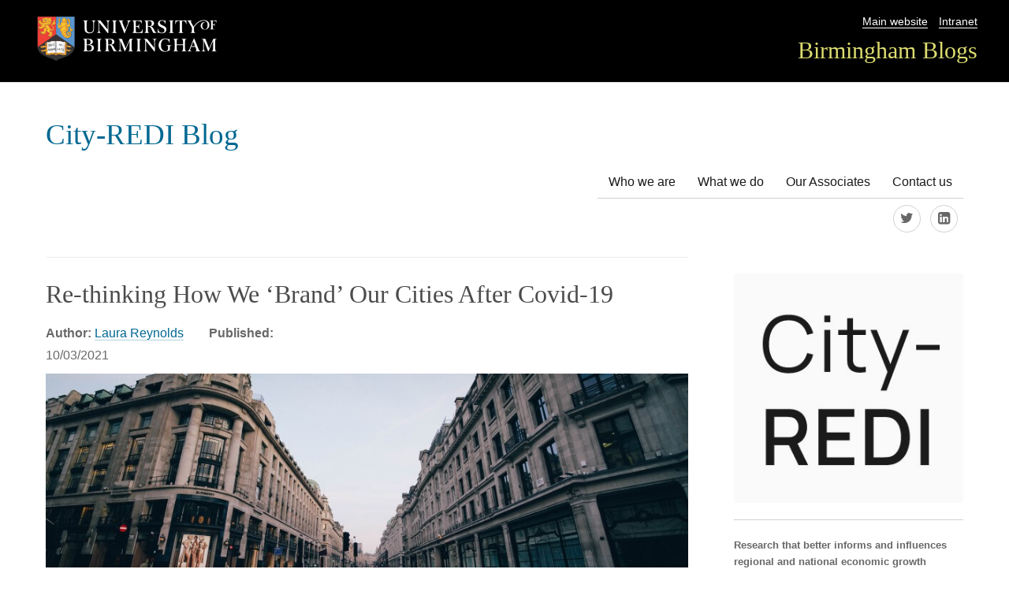

--- FILE ---
content_type: text/html; charset=UTF-8
request_url: https://blog.bham.ac.uk/cityredi/re-thinking-how-we-brand-our-cities-after-covid-19/
body_size: 18148
content:
<!DOCTYPE html>
<html lang="en-GB" class="no-js">
<head>
	<meta charset="UTF-8">
	<meta name="viewport" content="width=device-width, initial-scale=1">
    <link rel="shortcut icon" href="https://blog.bham.ac.uk/cityredi/wp-content/themes/uobblogs/favicon.ico" />
	<link rel="profile" href="http://gmpg.org/xfn/11">
		<link rel="pingback" href="https://blog.bham.ac.uk/cityredi/xmlrpc.php">
		<script>(function(html){html.className = html.className.replace(/\bno-js\b/,'js')})(document.documentElement);</script>
<title>Re-thinking How We ‘Brand’ Our Cities After Covid-19 &#8211; City-REDI Blog</title>
<meta name='robots' content='max-image-preview:large' />
	<style>img:is([sizes="auto" i], [sizes^="auto," i]) { contain-intrinsic-size: 3000px 1500px }</style>
			
		<meta name="description" content="A look into the effect of the COVID-19 pandemic on cities including local economies, residents, and the shaping and use of spaces and environment.">
				<link rel='dns-prefetch' href='//fonts.googleapis.com' />
<link rel="alternate" type="application/rss+xml" title="City-REDI Blog &raquo; Feed" href="https://blog.bham.ac.uk/cityredi/feed/" />
<link rel="alternate" type="application/rss+xml" title="City-REDI Blog &raquo; Comments Feed" href="https://blog.bham.ac.uk/cityredi/comments/feed/" />
<link rel="alternate" type="application/rss+xml" title="City-REDI Blog &raquo; Re-thinking How We ‘Brand’ Our Cities After Covid-19 Comments Feed" href="https://blog.bham.ac.uk/cityredi/re-thinking-how-we-brand-our-cities-after-covid-19/feed/" />
<script type="text/javascript">
/* <![CDATA[ */
window._wpemojiSettings = {"baseUrl":"https:\/\/s.w.org\/images\/core\/emoji\/16.0.1\/72x72\/","ext":".png","svgUrl":"https:\/\/s.w.org\/images\/core\/emoji\/16.0.1\/svg\/","svgExt":".svg","source":{"concatemoji":"https:\/\/blog.bham.ac.uk\/cityredi\/wp-includes\/js\/wp-emoji-release.min.js"}};
/*! This file is auto-generated */
!function(s,n){var o,i,e;function c(e){try{var t={supportTests:e,timestamp:(new Date).valueOf()};sessionStorage.setItem(o,JSON.stringify(t))}catch(e){}}function p(e,t,n){e.clearRect(0,0,e.canvas.width,e.canvas.height),e.fillText(t,0,0);var t=new Uint32Array(e.getImageData(0,0,e.canvas.width,e.canvas.height).data),a=(e.clearRect(0,0,e.canvas.width,e.canvas.height),e.fillText(n,0,0),new Uint32Array(e.getImageData(0,0,e.canvas.width,e.canvas.height).data));return t.every(function(e,t){return e===a[t]})}function u(e,t){e.clearRect(0,0,e.canvas.width,e.canvas.height),e.fillText(t,0,0);for(var n=e.getImageData(16,16,1,1),a=0;a<n.data.length;a++)if(0!==n.data[a])return!1;return!0}function f(e,t,n,a){switch(t){case"flag":return n(e,"\ud83c\udff3\ufe0f\u200d\u26a7\ufe0f","\ud83c\udff3\ufe0f\u200b\u26a7\ufe0f")?!1:!n(e,"\ud83c\udde8\ud83c\uddf6","\ud83c\udde8\u200b\ud83c\uddf6")&&!n(e,"\ud83c\udff4\udb40\udc67\udb40\udc62\udb40\udc65\udb40\udc6e\udb40\udc67\udb40\udc7f","\ud83c\udff4\u200b\udb40\udc67\u200b\udb40\udc62\u200b\udb40\udc65\u200b\udb40\udc6e\u200b\udb40\udc67\u200b\udb40\udc7f");case"emoji":return!a(e,"\ud83e\udedf")}return!1}function g(e,t,n,a){var r="undefined"!=typeof WorkerGlobalScope&&self instanceof WorkerGlobalScope?new OffscreenCanvas(300,150):s.createElement("canvas"),o=r.getContext("2d",{willReadFrequently:!0}),i=(o.textBaseline="top",o.font="600 32px Arial",{});return e.forEach(function(e){i[e]=t(o,e,n,a)}),i}function t(e){var t=s.createElement("script");t.src=e,t.defer=!0,s.head.appendChild(t)}"undefined"!=typeof Promise&&(o="wpEmojiSettingsSupports",i=["flag","emoji"],n.supports={everything:!0,everythingExceptFlag:!0},e=new Promise(function(e){s.addEventListener("DOMContentLoaded",e,{once:!0})}),new Promise(function(t){var n=function(){try{var e=JSON.parse(sessionStorage.getItem(o));if("object"==typeof e&&"number"==typeof e.timestamp&&(new Date).valueOf()<e.timestamp+604800&&"object"==typeof e.supportTests)return e.supportTests}catch(e){}return null}();if(!n){if("undefined"!=typeof Worker&&"undefined"!=typeof OffscreenCanvas&&"undefined"!=typeof URL&&URL.createObjectURL&&"undefined"!=typeof Blob)try{var e="postMessage("+g.toString()+"("+[JSON.stringify(i),f.toString(),p.toString(),u.toString()].join(",")+"));",a=new Blob([e],{type:"text/javascript"}),r=new Worker(URL.createObjectURL(a),{name:"wpTestEmojiSupports"});return void(r.onmessage=function(e){c(n=e.data),r.terminate(),t(n)})}catch(e){}c(n=g(i,f,p,u))}t(n)}).then(function(e){for(var t in e)n.supports[t]=e[t],n.supports.everything=n.supports.everything&&n.supports[t],"flag"!==t&&(n.supports.everythingExceptFlag=n.supports.everythingExceptFlag&&n.supports[t]);n.supports.everythingExceptFlag=n.supports.everythingExceptFlag&&!n.supports.flag,n.DOMReady=!1,n.readyCallback=function(){n.DOMReady=!0}}).then(function(){return e}).then(function(){var e;n.supports.everything||(n.readyCallback(),(e=n.source||{}).concatemoji?t(e.concatemoji):e.wpemoji&&e.twemoji&&(t(e.twemoji),t(e.wpemoji)))}))}((window,document),window._wpemojiSettings);
/* ]]> */
</script>
<style id='wp-emoji-styles-inline-css' type='text/css'>

	img.wp-smiley, img.emoji {
		display: inline !important;
		border: none !important;
		box-shadow: none !important;
		height: 1em !important;
		width: 1em !important;
		margin: 0 0.07em !important;
		vertical-align: -0.1em !important;
		background: none !important;
		padding: 0 !important;
	}
</style>
<link rel='stylesheet' id='wp-block-library-css' href='https://blog.bham.ac.uk/cityredi/wp-includes/css/dist/block-library/style.min.css' type='text/css' media='all' />
<style id='classic-theme-styles-inline-css' type='text/css'>
/*! This file is auto-generated */
.wp-block-button__link{color:#fff;background-color:#32373c;border-radius:9999px;box-shadow:none;text-decoration:none;padding:calc(.667em + 2px) calc(1.333em + 2px);font-size:1.125em}.wp-block-file__button{background:#32373c;color:#fff;text-decoration:none}
</style>
<style id='global-styles-inline-css' type='text/css'>
:root{--wp--preset--aspect-ratio--square: 1;--wp--preset--aspect-ratio--4-3: 4/3;--wp--preset--aspect-ratio--3-4: 3/4;--wp--preset--aspect-ratio--3-2: 3/2;--wp--preset--aspect-ratio--2-3: 2/3;--wp--preset--aspect-ratio--16-9: 16/9;--wp--preset--aspect-ratio--9-16: 9/16;--wp--preset--color--black: #000000;--wp--preset--color--cyan-bluish-gray: #abb8c3;--wp--preset--color--white: #ffffff;--wp--preset--color--pale-pink: #f78da7;--wp--preset--color--vivid-red: #cf2e2e;--wp--preset--color--luminous-vivid-orange: #ff6900;--wp--preset--color--luminous-vivid-amber: #fcb900;--wp--preset--color--light-green-cyan: #7bdcb5;--wp--preset--color--vivid-green-cyan: #00d084;--wp--preset--color--pale-cyan-blue: #8ed1fc;--wp--preset--color--vivid-cyan-blue: #0693e3;--wp--preset--color--vivid-purple: #9b51e0;--wp--preset--gradient--vivid-cyan-blue-to-vivid-purple: linear-gradient(135deg,rgba(6,147,227,1) 0%,rgb(155,81,224) 100%);--wp--preset--gradient--light-green-cyan-to-vivid-green-cyan: linear-gradient(135deg,rgb(122,220,180) 0%,rgb(0,208,130) 100%);--wp--preset--gradient--luminous-vivid-amber-to-luminous-vivid-orange: linear-gradient(135deg,rgba(252,185,0,1) 0%,rgba(255,105,0,1) 100%);--wp--preset--gradient--luminous-vivid-orange-to-vivid-red: linear-gradient(135deg,rgba(255,105,0,1) 0%,rgb(207,46,46) 100%);--wp--preset--gradient--very-light-gray-to-cyan-bluish-gray: linear-gradient(135deg,rgb(238,238,238) 0%,rgb(169,184,195) 100%);--wp--preset--gradient--cool-to-warm-spectrum: linear-gradient(135deg,rgb(74,234,220) 0%,rgb(151,120,209) 20%,rgb(207,42,186) 40%,rgb(238,44,130) 60%,rgb(251,105,98) 80%,rgb(254,248,76) 100%);--wp--preset--gradient--blush-light-purple: linear-gradient(135deg,rgb(255,206,236) 0%,rgb(152,150,240) 100%);--wp--preset--gradient--blush-bordeaux: linear-gradient(135deg,rgb(254,205,165) 0%,rgb(254,45,45) 50%,rgb(107,0,62) 100%);--wp--preset--gradient--luminous-dusk: linear-gradient(135deg,rgb(255,203,112) 0%,rgb(199,81,192) 50%,rgb(65,88,208) 100%);--wp--preset--gradient--pale-ocean: linear-gradient(135deg,rgb(255,245,203) 0%,rgb(182,227,212) 50%,rgb(51,167,181) 100%);--wp--preset--gradient--electric-grass: linear-gradient(135deg,rgb(202,248,128) 0%,rgb(113,206,126) 100%);--wp--preset--gradient--midnight: linear-gradient(135deg,rgb(2,3,129) 0%,rgb(40,116,252) 100%);--wp--preset--font-size--small: 13px;--wp--preset--font-size--medium: 20px;--wp--preset--font-size--large: 36px;--wp--preset--font-size--x-large: 42px;--wp--preset--spacing--20: 0.44rem;--wp--preset--spacing--30: 0.67rem;--wp--preset--spacing--40: 1rem;--wp--preset--spacing--50: 1.5rem;--wp--preset--spacing--60: 2.25rem;--wp--preset--spacing--70: 3.38rem;--wp--preset--spacing--80: 5.06rem;--wp--preset--shadow--natural: 6px 6px 9px rgba(0, 0, 0, 0.2);--wp--preset--shadow--deep: 12px 12px 50px rgba(0, 0, 0, 0.4);--wp--preset--shadow--sharp: 6px 6px 0px rgba(0, 0, 0, 0.2);--wp--preset--shadow--outlined: 6px 6px 0px -3px rgba(255, 255, 255, 1), 6px 6px rgba(0, 0, 0, 1);--wp--preset--shadow--crisp: 6px 6px 0px rgba(0, 0, 0, 1);}:where(.is-layout-flex){gap: 0.5em;}:where(.is-layout-grid){gap: 0.5em;}body .is-layout-flex{display: flex;}.is-layout-flex{flex-wrap: wrap;align-items: center;}.is-layout-flex > :is(*, div){margin: 0;}body .is-layout-grid{display: grid;}.is-layout-grid > :is(*, div){margin: 0;}:where(.wp-block-columns.is-layout-flex){gap: 2em;}:where(.wp-block-columns.is-layout-grid){gap: 2em;}:where(.wp-block-post-template.is-layout-flex){gap: 1.25em;}:where(.wp-block-post-template.is-layout-grid){gap: 1.25em;}.has-black-color{color: var(--wp--preset--color--black) !important;}.has-cyan-bluish-gray-color{color: var(--wp--preset--color--cyan-bluish-gray) !important;}.has-white-color{color: var(--wp--preset--color--white) !important;}.has-pale-pink-color{color: var(--wp--preset--color--pale-pink) !important;}.has-vivid-red-color{color: var(--wp--preset--color--vivid-red) !important;}.has-luminous-vivid-orange-color{color: var(--wp--preset--color--luminous-vivid-orange) !important;}.has-luminous-vivid-amber-color{color: var(--wp--preset--color--luminous-vivid-amber) !important;}.has-light-green-cyan-color{color: var(--wp--preset--color--light-green-cyan) !important;}.has-vivid-green-cyan-color{color: var(--wp--preset--color--vivid-green-cyan) !important;}.has-pale-cyan-blue-color{color: var(--wp--preset--color--pale-cyan-blue) !important;}.has-vivid-cyan-blue-color{color: var(--wp--preset--color--vivid-cyan-blue) !important;}.has-vivid-purple-color{color: var(--wp--preset--color--vivid-purple) !important;}.has-black-background-color{background-color: var(--wp--preset--color--black) !important;}.has-cyan-bluish-gray-background-color{background-color: var(--wp--preset--color--cyan-bluish-gray) !important;}.has-white-background-color{background-color: var(--wp--preset--color--white) !important;}.has-pale-pink-background-color{background-color: var(--wp--preset--color--pale-pink) !important;}.has-vivid-red-background-color{background-color: var(--wp--preset--color--vivid-red) !important;}.has-luminous-vivid-orange-background-color{background-color: var(--wp--preset--color--luminous-vivid-orange) !important;}.has-luminous-vivid-amber-background-color{background-color: var(--wp--preset--color--luminous-vivid-amber) !important;}.has-light-green-cyan-background-color{background-color: var(--wp--preset--color--light-green-cyan) !important;}.has-vivid-green-cyan-background-color{background-color: var(--wp--preset--color--vivid-green-cyan) !important;}.has-pale-cyan-blue-background-color{background-color: var(--wp--preset--color--pale-cyan-blue) !important;}.has-vivid-cyan-blue-background-color{background-color: var(--wp--preset--color--vivid-cyan-blue) !important;}.has-vivid-purple-background-color{background-color: var(--wp--preset--color--vivid-purple) !important;}.has-black-border-color{border-color: var(--wp--preset--color--black) !important;}.has-cyan-bluish-gray-border-color{border-color: var(--wp--preset--color--cyan-bluish-gray) !important;}.has-white-border-color{border-color: var(--wp--preset--color--white) !important;}.has-pale-pink-border-color{border-color: var(--wp--preset--color--pale-pink) !important;}.has-vivid-red-border-color{border-color: var(--wp--preset--color--vivid-red) !important;}.has-luminous-vivid-orange-border-color{border-color: var(--wp--preset--color--luminous-vivid-orange) !important;}.has-luminous-vivid-amber-border-color{border-color: var(--wp--preset--color--luminous-vivid-amber) !important;}.has-light-green-cyan-border-color{border-color: var(--wp--preset--color--light-green-cyan) !important;}.has-vivid-green-cyan-border-color{border-color: var(--wp--preset--color--vivid-green-cyan) !important;}.has-pale-cyan-blue-border-color{border-color: var(--wp--preset--color--pale-cyan-blue) !important;}.has-vivid-cyan-blue-border-color{border-color: var(--wp--preset--color--vivid-cyan-blue) !important;}.has-vivid-purple-border-color{border-color: var(--wp--preset--color--vivid-purple) !important;}.has-vivid-cyan-blue-to-vivid-purple-gradient-background{background: var(--wp--preset--gradient--vivid-cyan-blue-to-vivid-purple) !important;}.has-light-green-cyan-to-vivid-green-cyan-gradient-background{background: var(--wp--preset--gradient--light-green-cyan-to-vivid-green-cyan) !important;}.has-luminous-vivid-amber-to-luminous-vivid-orange-gradient-background{background: var(--wp--preset--gradient--luminous-vivid-amber-to-luminous-vivid-orange) !important;}.has-luminous-vivid-orange-to-vivid-red-gradient-background{background: var(--wp--preset--gradient--luminous-vivid-orange-to-vivid-red) !important;}.has-very-light-gray-to-cyan-bluish-gray-gradient-background{background: var(--wp--preset--gradient--very-light-gray-to-cyan-bluish-gray) !important;}.has-cool-to-warm-spectrum-gradient-background{background: var(--wp--preset--gradient--cool-to-warm-spectrum) !important;}.has-blush-light-purple-gradient-background{background: var(--wp--preset--gradient--blush-light-purple) !important;}.has-blush-bordeaux-gradient-background{background: var(--wp--preset--gradient--blush-bordeaux) !important;}.has-luminous-dusk-gradient-background{background: var(--wp--preset--gradient--luminous-dusk) !important;}.has-pale-ocean-gradient-background{background: var(--wp--preset--gradient--pale-ocean) !important;}.has-electric-grass-gradient-background{background: var(--wp--preset--gradient--electric-grass) !important;}.has-midnight-gradient-background{background: var(--wp--preset--gradient--midnight) !important;}.has-small-font-size{font-size: var(--wp--preset--font-size--small) !important;}.has-medium-font-size{font-size: var(--wp--preset--font-size--medium) !important;}.has-large-font-size{font-size: var(--wp--preset--font-size--large) !important;}.has-x-large-font-size{font-size: var(--wp--preset--font-size--x-large) !important;}
:where(.wp-block-post-template.is-layout-flex){gap: 1.25em;}:where(.wp-block-post-template.is-layout-grid){gap: 1.25em;}
:where(.wp-block-columns.is-layout-flex){gap: 2em;}:where(.wp-block-columns.is-layout-grid){gap: 2em;}
:root :where(.wp-block-pullquote){font-size: 1.5em;line-height: 1.6;}
</style>
<link rel='stylesheet' id='twentysixteen-fonts-css' href='https://fonts.googleapis.com/css?family=Merriweather%3A400%2C700%2C900%2C400italic%2C700italic%2C900italic%7CMontserrat%3A400%2C700%7CInconsolata%3A400&#038;subset=latin%2Clatin-ext' type='text/css' media='all' />
<link rel='stylesheet' id='twentysixteen-style-css' href='https://blog.bham.ac.uk/cityredi/wp-content/themes/uobblogs/style.css' type='text/css' media='all' />
<link rel='stylesheet' id='font-awesome-css' href='https://blog.bham.ac.uk/cityredi/wp-content/themes/uobblogs/css/font-awesome.css' type='text/css' media='all' />
<!--[if lt IE 10]>
<link rel='stylesheet' id='twentysixteen-ie-css' href='https://blog.bham.ac.uk/cityredi/wp-content/themes/uobblogs/css/ie.css' type='text/css' media='all' />
<![endif]-->
<!--[if lt IE 9]>
<link rel='stylesheet' id='twentysixteen-ie8-css' href='https://blog.bham.ac.uk/cityredi/wp-content/themes/uobblogs/css/ie8.css' type='text/css' media='all' />
<![endif]-->
<!--[if lt IE 8]>
<link rel='stylesheet' id='twentysixteen-ie7-css' href='https://blog.bham.ac.uk/cityredi/wp-content/themes/uobblogs/css/ie7.css' type='text/css' media='all' />
<![endif]-->
<!--[if lt IE 9]>
<script type="text/javascript" src="https://blog.bham.ac.uk/cityredi/wp-content/themes/uobblogs/js/html5.js" id="twentysixteen-html5-js"></script>
<![endif]-->
<script type="text/javascript" src="https://blog.bham.ac.uk/cityredi/wp-includes/js/jquery/jquery.min.js" id="jquery-core-js"></script>
<script type="text/javascript" src="https://blog.bham.ac.uk/cityredi/wp-includes/js/jquery/jquery-migrate.min.js" id="jquery-migrate-js"></script>
<link rel="https://api.w.org/" href="https://blog.bham.ac.uk/cityredi/wp-json/" /><link rel="alternate" title="JSON" type="application/json" href="https://blog.bham.ac.uk/cityredi/wp-json/wp/v2/posts/10938" /><link rel="EditURI" type="application/rsd+xml" title="RSD" href="https://blog.bham.ac.uk/cityredi/xmlrpc.php?rsd" />
<link rel="canonical" href="https://blog.bham.ac.uk/cityredi/re-thinking-how-we-brand-our-cities-after-covid-19/" />
<link rel='shortlink' href='https://blog.bham.ac.uk/cityredi/?p=10938' />
<link rel="alternate" title="oEmbed (JSON)" type="application/json+oembed" href="https://blog.bham.ac.uk/cityredi/wp-json/oembed/1.0/embed?url=https%3A%2F%2Fblog.bham.ac.uk%2Fcityredi%2Fre-thinking-how-we-brand-our-cities-after-covid-19%2F" />
<link rel="alternate" title="oEmbed (XML)" type="text/xml+oembed" href="https://blog.bham.ac.uk/cityredi/wp-json/oembed/1.0/embed?url=https%3A%2F%2Fblog.bham.ac.uk%2Fcityredi%2Fre-thinking-how-we-brand-our-cities-after-covid-19%2F&#038;format=xml" />
        <style>
        .getty.aligncenter {
            text-align: center;
        }
        .getty.alignleft {
            float: none;
            margin-right: 0;
        }
        .getty.alignleft > div {
            float: left;
            margin-right: 5px;
        }
        .getty.alignright {
            float: none;
            margin-left: 0;
        }
        .getty.alignright > div {
            float: right;
            margin-left: 5px;
        }
        </style>
        <!-- begin Fast Secure reCAPTCHA - page header css -->
<style type="text/css">
div.fs-recaptcha-comments { display:block; clear:both; margin-bottom:1em; }
div.fs-recaptcha-bp-comments { display:block; clear:both; margin-bottom:1em; }
div.fs-recaptcha-login { display:block; clear:both; margin-bottom:1em; }
div.fs-recaptcha-side-login { display:block; clear:both; margin-bottom:1em; }
div.fs-recaptcha-registration { display:block; clear:both; margin-bottom:1em; }
div.fs-recaptcha-bp-registration { display:block; clear:both; margin-bottom:1em; }
div.fs-recaptcha-ms-registration { display:block; clear:both; margin-bottom:1em; }
div.fs-recaptcha-lostpassword { display:block; clear:both; margin-bottom:1em; }
div.fs-recaptcha-wc-checkout { display:block; clear:both; margin-bottom:1em; }
div.fs-recaptcha-jetpack { display:block; clear:both; margin-bottom:1em; }
.fs-recaptcha-jetpack p { color:#DC3232; }
</style>
<!-- end Fast Secure reCAPTCHA - page header css -->
</head>

<body class="wp-singular post-template-default single single-post postid-10938 single-format-standard wp-theme-uobblogs group-blog">
<!-- Google Tag Manager -->
<noscript><iframe src="//www.googletagmanager.com/ns.html?id=GTM-T764SR"
height="0" width="0" style="display:none;visibility:hidden"></iframe></noscript>
<script>(function(w,d,s,l,i){w[l]=w[l]||[];w[l].push({'gtm.start':
new Date().getTime(),event:'gtm.js'});var f=d.getElementsByTagName(s)[0],
j=d.createElement(s),dl=l!='dataLayer'?'&l='+l:'';j.async=true;j.src=
'//www.googletagmanager.com/gtm.js?id='+i+dl;f.parentNode.insertBefore(j,f);
})(window,document,'script','dataLayer','GTM-T764SR');</script>
<!-- End Google Tag Manager -->	
<div id="page" class="site">
    <header class="unibranding">
    	<div class="topbar">
			   <div class="logo"><img src="/wp-content/themes/uobblogs/img/logo.png" alt="University of Birmingham logo" /> 
			   </div>
			   <div class="navbar">
			   		<nav class="utility-nav"><ul><li><a href="https://www.birmingham.ac.uk">Main website</a></li><li><a href="https://www.intranet.birmingham.ac.uk/">Intranet</a></li></ul> </nav>
					<nav class="university-nav"><ul><li><a href="https://blog.bham.ac.uk/">Birmingham Blogs</a></li></ul></nav>
				</div>
		</div>
	</header>
 

</div>
	<div class="site-inner">
		<a class="skip-link screen-reader-text" href="#content">Skip to content</a>

		<header id="masthead" class="site-header" role="banner">


			
<div class="site-header-main">
				<div class="site-branding">
											<p class="site-title"><a href="https://blog.bham.ac.uk/cityredi/" rel="home">City-REDI Blog</a></p>
											<p class="site-description">Promoting the work of the City Region Economic and Development Institute (City REDI)</p>
									</div>
    
   
    <!-- .site-branding -->
    <!-- .header-image -->
    									<button id="menu-toggle" class="menu-toggle">Menu</button>

					<div id="site-header-menu" class="site-header-menu">
													<nav id="site-navigation" class="main-navigation" role="navigation" aria-label="Primary menu">
								<div class="menu-main-menu-container"><ul id="menu-main-menu" class="primary-menu"><li id="menu-item-166" class="menu-item menu-item-type-post_type menu-item-object-page menu-item-166"><a href="https://blog.bham.ac.uk/cityredi/who-we-are/">Who we are</a></li>
<li id="menu-item-155" class="menu-item menu-item-type-post_type menu-item-object-page menu-item-155"><a href="https://blog.bham.ac.uk/cityredi/?page_id=2">What we do</a></li>
<li id="menu-item-4755" class="menu-item menu-item-type-post_type menu-item-object-page menu-item-4755"><a href="https://blog.bham.ac.uk/cityredi/?page_id=4688">Our Associates</a></li>
<li id="menu-item-165" class="menu-item menu-item-type-post_type menu-item-object-page menu-item-165"><a href="https://blog.bham.ac.uk/cityredi/contact-us/">Contact us</a></li>
</ul></div>							</nav><!-- .main-navigation -->
						
						 
							<nav id="social-navigation" class="social-navigation" role="navigation" aria-label="Social links menu">
								
								<div class="menu-social-links-container"><ul id="menu-social-links" class="social-links-menu"><li id="menu-item-169" class="menu-item menu-item-type-custom menu-item-object-custom menu-item-169"><a href="https://twitter.com/CityREDI"><span class="screen-reader-text">@CityREDI</span></a></li>
<li id="menu-item-4756" class="menu-item menu-item-type-custom menu-item-object-custom menu-item-4756"><a target="_blank" href="https://www.linkedin.com/company/city-redi/"><span class="screen-reader-text">LinkedIn</span></a></li>
</ul></div>                            </nav><!-- .social-navigation -->
						
					</div><!-- .site-header-menu -->
							</div><!-- .site-header-main -->

			
		</header><!-- .site-header -->

		<div id="content" class="site-content">

<div id="primary" class="content-area">
	<main id="main" class="site-main" role="main">
		
<article id="post-10938" class="post-10938 post type-post status-publish format-standard has-post-thumbnail hentry category-cities tag-cities tag-covid-19 tag-environment tag-local-collaboration tag-place tag-place-branding">
	<header class="entry-header">
		<h1 class="entry-title">Re-thinking How We ‘Brand’ Our Cities After Covid-19</h1>	</header><!-- .entry-header -->

    <div class="author"><span class="byline">
        
        <span class="author vcard"><strong>Author:</strong><span class="screen-reader-text">Author </span> 
        <a class="url fn n" href="https://blog.bham.ac.uk/cityredi/author/reynoldsl/">Laura Reynolds</a></span></span></div><span class="posted-on"><strong>Published:</strong> <span class="screen-reader-text">Posted on </span><div class="postdate"><time class="entry-date published" datetime="2021-03-10T08:00:46+00:00">10/03/2021</time><time class="updated" datetime="2021-03-10T08:38:57+00:00">10/03/2021</time></div></span>  	
	
	

	<div class="entry-content">
       
       
		<p><img fetchpriority="high" decoding="async" class="alignnone wp-image-10942 size-full" title="Joe Stubbs | Unsplash | CCO" src="https://blog.bham.ac.uk/cityredi/wp-content/uploads/sites/15/2021/02/joe-stubbs-1GTuO4Yjn7I-unsplash-1.jpg" alt="" width="900" height="300" srcset="https://blog.bham.ac.uk/cityredi/wp-content/uploads/sites/15/2021/02/joe-stubbs-1GTuO4Yjn7I-unsplash-1.jpg 900w, https://blog.bham.ac.uk/cityredi/wp-content/uploads/sites/15/2021/02/joe-stubbs-1GTuO4Yjn7I-unsplash-1-300x100.jpg 300w, https://blog.bham.ac.uk/cityredi/wp-content/uploads/sites/15/2021/02/joe-stubbs-1GTuO4Yjn7I-unsplash-1-768x256.jpg 768w, https://blog.bham.ac.uk/cityredi/wp-content/uploads/sites/15/2021/02/joe-stubbs-1GTuO4Yjn7I-unsplash-1-250x83.jpg 250w" sizes="(max-width: 709px) 85vw, (max-width: 909px) 67vw, (max-width: 1362px) 62vw, 840px" /></p>
<p><strong><em>In this blog</em></strong>, <em><strong><a href="https://www.cardiff.ac.uk/people/view/1500808-reynolds-laura" target="_blank" rel="noopener">Dr Laura Reynolds</a> focuses on the potential implications of Covid-19 for how we prioritise and brand our cities, looking first at the potential impact on local collaboration, and second, on a potential reinvigoration of environmental and social resilience.</strong></em></p>
<h6><strong>What implications might the Covid-19 pandemic have for the development of more inclusive and sustainable city brands? </strong></h6>
<p><em> </em>Cities by their very nature are hotspots for social, economic and cultural activity, attracting residents, workers, businesses, investors, students and tourists to their traffic-laden streets. The tide of lockdowns has forced cities to slow down.  At least temporarily, businesses, hospitality, leisure and retail were all forced to close their doors. Leisure and business trips were paused and many office-based and city centre workers began home working. We wait to see how Covid-19 will in the longer term have impacted our cities. Yet there is already a growing consensus that the ‘attractiveness’ of cities may alter.</p>
<p>Pre-pandemic the marketing and promotion of our cities had been changing. The days of <a href="https://www.europeancitiesmarketing.com/city-branding-is-not-about-the-logo/" target="_blank" rel="noopener">catchy slogans, often obscure logos and heavily scripted brand narratives</a> were already numbered. Instead, a more sustainable and connected approach to branding cities was gaining traction. This focused on the <a href="http://orca.cf.ac.uk/138467/" target="_blank" rel="noopener">essence of place, its practices, policies and most importantly its people</a>. Local stakeholders who lived, worked, and invested in cities were being encouraged to participate in the design and delivery of branding activities that reflected their vision for the city. While more was needed to actively involve people in the presentation of their cities, there were positive indications that change was underway.</p>
<p>This piece focuses on the potential implications of Covid-19 for how we prioritise and brand our cities: looking first at the potential impact on <em>local collaboration,</em> and second, on a potential reinvigoration of <em>environmental and social resilience</em>. These are among the themes I will be exploring, along with my project mentor Max Munday (<a href="https://www.cardiff.ac.uk/research/explore/research-units/welsh-economy-research-unit" target="_blank" rel="noopener">Welsh Economy Research Unit, Cardiff University</a>), in upcoming Cardiff fieldwork.</p>
<h6><strong>Local collaboration</strong></h6>
<p><a href="https://www.greaterbirminghamchambers.com/research-campaigning/birmingham-economic-review/" target="_blank" rel="noopener">City-REDI’s Birmingham Economic Review 2020</a> addresses some of the challenges cities are facing and offers early insights into how they may respond. More than ever, it is vital that <a href="https://blog.bham.ac.uk/cityredi/birmingham-on-the-world-stage-the-attractiveness-of-the-city-before-and-after-the-pandemic/" target="_blank" rel="noopener">cities home in on the strength of their technological, cultural and environmental assets</a>. Each city has strengths. More effort is needed to recognise these and build upon them. Critical is a recognition that cities are also <em>places in which people live and work,</em> and then more effort may be needed to retain or rebuild a <em>sense of community</em> when people begin to re-connect with their city spaces.</p>
<p>We have seen during the Covid-19 crisis an <a href="https://www.thetimes.co.uk/article/our-sense-of-community-restored-by-covid-pandemic-zfcpglfc8" target="_blank" rel="noopener">upsurge in people feeling a sense of belonging to their local community</a>. A recent YouGov survey found that up to 40% of the public reported an increase in their ‘sense of community’ during 2020, with this rising to as high as 50% for over 65s. The positive impact for young people remained much lower. A recent <a href="https://gov.wales/national-survey-wales-monthly-survey-september-2020-html" target="_blank" rel="noopener">Welsh Government survey</a> in 2020 revealed that as much as 75% of the population surveyed reported feeling a sense of community, up from 52% in 2018-2019.</p>
<p>The pandemic appears to be having varying impacts for city dwellers though, with a <a href="https://www.london.gov.uk/sites/default/files/2_survey_summary_results_for_press_release.pdf" target="_blank" rel="noopener">study by the London Assembly Housing Committee</a> suggesting that almost half of Londoners, who want to move house as a result of the pandemic, want to move outside of the city. Access to green spaces, local shops and family and/or friends were among the top-cited reasons for relocation. For the first time in over 30 years, we face the prospect of a <a href="https://theconversation.com/will-the-covid-pandemic-cause-londons-population-to-decline-153394?utm_medium=email&amp;utm_campaign=Latest%20from%20The%20Conversation%20for%20February%2010%202021%20-%201858618113&amp;utm_content=Latest%20from%20The%20Conversation%20for%20February%2010%202021%20-%201858618113+CID_af4d03d844b377fc618e2d9d0acf874b&amp;utm_source=campaign_monitor_uk&amp;utm_term=Will%20the%20COVID%20pandemic%20cause%20Londons%20population%20to%20decline" target="_blank" rel="noopener">decline in London’s population</a>.</p>
<p>Cities are faced with the challenge of how to re-connect local residents, workers, businesses and investors. Many of us working with, and researching, place management and branding are <em>calling for decisions to be given back to local people</em>. When thinking about recovery, plans should therefore be made <a href="http://blog.placemanagement.org/2021/01/29/re-opening-the-high-street/#more-2818" target="_blank" rel="noopener"><em>with</em> the community, rather than <em>for</em> the community</a>. It is pivotal that local stakeholders are involved in determining the<a href="https://www.bsm.upf.edu/en/news/city-branding-in-times-of-covid-19" target="_blank" rel="noopener"> essence of the city and what they want it to be in the future</a>. This includes a greater focus on <em>citizen engagement</em> and more substantial involvement of local people in shaping local development (<a href="https://placebrandobserver.com/placemaking-explained/" target="_blank" rel="noopener">placemaking</a>).</p>
<p>Cities also rely on attracting and retaining talent and businesses. Attracting workers to a city or region brings <a href="https://placebrandobserver.com/talent-attraction-explained/" target="_blank" rel="noopener">significant benefits</a> for a place’s economic development, reputation, attractiveness and ultimately competitiveness. Yet, how might places retain attractiveness and attract the best talent in these uncertain times?</p>
<p>Central to building a strong reputation is the need for substance. An area of mounting attention is the need for cities to prioritise <a href="https://placebrandobserver.com/tag/sustainability/" target="_blank" rel="noopener">sustainability and resilience</a>.</p>
<h6><strong>Environmental and social resilience</strong></h6>
<p>The pandemic has not so much changed the future for cities, but rather <a href="https://www.theguardian.com/commentisfree/2020/sep/24/pandemic-accelerate-evolution-cities-covid-19-norman-foster" target="_blank" rel="noopener">accelerated the pace of change</a>. A place’s reputation was already influenced by the extent a city was perceived as environmentally conscious. There were calls for prioritisation of pedestrians over cars; a focus on greener city centres; the creative revival of workspaces and shared outdoor spaces; and co-created activities that connect communities. Over the past year, people have become even more aware, and willing to push, for these socio-economic and environmental transformations. With these changes come<a href="https://placebrandobserver.com/place-resilience-climate-change-reputation/" target="_blank" rel="noopener"> increasing calls</a> for residents, workers, businesses, local governments, investors and visitors to collaboratively (re)shape the place and mitigate against environmental degradation and social exclusion.</p>
<p><em>Cities are also popular travel and leisure destinations.</em> But the most popular destinations can and have become victims of their own success. <em>Overtourism</em>, in particular, has resulted in dramatic environmental and social consequences for city hotspots. Cases include <a href="https://www.spottedbylocals.com/blog/overtourism-in-venice-a-local-perspective/" target="_blank" rel="noopener">Venice</a> and <a href="https://www.forbes.com/sites/alexledsom/2019/07/12/barcelona-is-ready-to-shut-out-tourists/?sh=41f73fd65546" target="_blank" rel="noopener">Barcelona</a>, but many cities experience similar difficulties. Indeed lockdown and travel bans have served to show the environmental costs of high visitor numbers. <a href="https://www.sciencedirect.com/science/article/pii/S0048969720331326" target="_blank" rel="noopener">Water quality in Venice has improved to unprecedented levels</a> with boat traffic and tourism depreciated. In Barcelona, tensions between tourists, the tourism industry and locals reached an <a href="https://www.theguardian.com/world/2020/jan/25/overtourism-in-europe-historic-cities-sparks-backlash" target="_blank" rel="noopener">all-time high by 2019</a>. By 2020 the opposite occurred as the tourist trade faced an almost total shut down. Tourism industry prospects have been scarred by the pandemic but there are calls for more <em>balance and moderation as the cities recover</em> and repair. Tourism business models are encouraged to align with more <a href="https://www.theguardian.com/world/2020/jul/20/how-coronavirus-is-reshaping-europes-tourism-hotspots" target="_blank" rel="noopener">sustainable approaches</a> that balance tourism demand with the liveability of the cities.  Indeed many tourism-facing cities across Europe report that the depreciation of international travel and linked commuting has temporarily improved aspects of the city environment, particularly air quality.</p>
<p>The <em>heightened </em><a href="https://www.sciencedirect.com/science/article/pii/S0048969720359209" target="_blank" rel="noopener"><em>health and social costs</em></a><em> from the pandemic for the marginalised and vulnerable groups have also been exposed</em>. Research continues to point to the <a href="https://www.weforum.org/agenda/2020/09/inclusive-cities-post-pandemic" target="_blank" rel="noopener">overcrowded and poorer neighbourhoods of cities been hardest hit</a> by the pandemic. As the pandemic continues to unfold, <a href="https://blog.bham.ac.uk/cityredi/inequalities-and-the-covid-19-crisis/" target="_blank" rel="noopener">inequalities continue to rise</a>.  Delivering substance means using policies and support to help those struggling most and building a sustainable approach that benefits <em>all</em> parts of the community.</p>
<p>For residents, workers, businesses and tourists alike, there is a <em>need to build trust and confidence</em>. Those already sceptical of marketing and promotions are likely to become more <a href="https://www.forbes.com/sites/joanmichelson2/2020/03/31/brand-citizenship-in-this-pandemic-crisis--what-works-what-doesnt/?sh=1f548ff61d40" target="_blank" rel="noopener">sceptical</a>, with an even greater need to step away from marketing campaigns and focus on strengthening the place and supporting its people.</p>
<h6><strong>Building resilience through collaborative city branding: the Cardiff case </strong></h6>
<p>Opinions on the future of city branding remain mixed. Some are cautiously optimistic that the pause will allow those managing and marketing cities to reflect, rethink and evolve. Others suggest that priorities are permanently changed, and with this, the way we view our cities. There are also concerns that city branding may regress backwards, as cities look to recover economic losses and revert back to marketing and communications tactics to quickly attract visitors.</p>
<p><img decoding="async" class="alignnone wp-image-10943 size-full" title="Benjamin Ranger | Unsplash | CCO" src="https://blog.bham.ac.uk/cityredi/wp-content/uploads/sites/15/2021/02/benjamin-ranger-45d0RkXa5jM-unsplash-1.jpg" alt="" width="900" height="643" srcset="https://blog.bham.ac.uk/cityredi/wp-content/uploads/sites/15/2021/02/benjamin-ranger-45d0RkXa5jM-unsplash-1.jpg 900w, https://blog.bham.ac.uk/cityredi/wp-content/uploads/sites/15/2021/02/benjamin-ranger-45d0RkXa5jM-unsplash-1-300x214.jpg 300w, https://blog.bham.ac.uk/cityredi/wp-content/uploads/sites/15/2021/02/benjamin-ranger-45d0RkXa5jM-unsplash-1-768x549.jpg 768w, https://blog.bham.ac.uk/cityredi/wp-content/uploads/sites/15/2021/02/benjamin-ranger-45d0RkXa5jM-unsplash-1-250x179.jpg 250w" sizes="(max-width: 709px) 85vw, (max-width: 909px) 67vw, (max-width: 1362px) 62vw, 840px" /></p>
<p>In the coming months, we will be exploring how businesses, residents and local government representatives in Cardiff would like to (re)prioritise and present their city going forward and how these responses may be impacted by the effects of the Covid-19 pandemic. As the capital of Wales with a population of around a third of a million, Cardiff may experience different problems compared with larger conurbations.</p>
<p>We are particularly interested in exploring the two themes detailed in this piece. First, evaluating collective responses, both within stakeholder groups and across the city. Second, investigating if there has been a change in the priorities surrounding the city’s social and environmental sustainability and how these local stakeholders would like to see these developments feature in the development and delivery of their city’s longer-term vision.</p>
<p>My <a href="http://www.edamba.eu/Runtime/uploads/ONLINE%20JOURNAL%202020%20-%20Updated%20jan%202021.pdf" target="_blank" rel="noopener">previous research</a> in Bath and Bristol showed that collaboration provided a key avenue for local stakeholders to shape their cities, but often <a href="https://www.placemanagement.org/media/145185/Final-Proceedings.pdf" target="_blank" rel="noopener">barriers and conflict prevented equal access</a> and benefit from these developments. Building on these studies, the work in Cardiff will look at how involving local stakeholders more actively can help to overcome conflict and provide shared solutions to the challenges cities are facing.</p>
<hr />
<p><strong><em>This blog by <a href="https://www.cardiff.ac.uk/people/view/1500808-reynolds-laura" target="_blank" rel="noopener">Dr Laura Reynolds</a>, an ESRC Postdoctoral Research Fellow within the <a href="https://www.cardiff.ac.uk/business-school/people/academic-staff/marketing-and-strategy" target="_blank" rel="noopener">Marketing and Strategy Department of Cardiff Business School.</a> Laura is a <a href="https://www.birmingham.ac.uk/research/city-redi/associates.aspx" target="_blank" rel="noopener">City-REDI Associate</a>. </em></strong></p>
<p><strong><em>Disclaimer: </em></strong><em><br />
The views expressed in this analysis post are those of the authors and not necessarily those of City-REDI or the University of Birmingham.</em></p>
<p><em><strong><a href="mailto:cityredi@contacts.bham.ac.uk?Subject=City-REDI%20Blog%20Mailing%20List" target="_blank" rel="noopener">Sign up for our mailing list</a>.</strong></em></p>

	</div><!-- .entry-content -->

    

	<footer class="entry-footer">
           
        <div id="sharing-buttons-10938" class="sharingpanel"> 
  <h2>Share:</h2>

    <div id="sharing-10938-facebook" class="social-navigation">
        <a href="https://www.facebook.com/sharer/sharer.php?u=https://blog.bham.ac.uk/cityredi/re-thinking-how-we-brand-our-cities-after-covid-19/" target="_new" title="Share on Facebook" class="sharelink sharelink-facebook"></a>
    </div>
       <div id="sharing-10938-twitter" class="social-navigation">
           <a href="https://twitter.com/home?status=Re-thinking+How+We+%E2%80%98Brand%E2%80%99+Our+Cities+After+Covid-19+-+https%3A%2F%2Fblog.bham.ac.uk%2Fcityredi%2Fre-thinking-how-we-brand-our-cities-after-covid-19%2F" title="Share on Twitter" class="sharelink sharelink-twitter"></a>
    </div>
    <div id="sharing-10938-linkedin" class="social-navigation">
        <a href="https://www.linkedin.com/shareArticle?mini=true&url=https%3A%2F%2Fblog.bham.ac.uk%2Fcityredi%2Fre-thinking-how-we-brand-our-cities-after-covid-19%2F&title=Re-thinking+How+We+%E2%80%98Brand%E2%80%99+Our+Cities+After+Covid-19&summary=In+this+blog%2C+Dr+Laura+Reynolds+focuses+on+the+potential+implications+of+Covid-19+for+how+we+prioritise+and+brand+our+cities%2C+looking+first+at+the+potential+impact+on+local+collaboration%2C+and+second%2C+on+a+potential+reinvigoration+of+environmental+and+social+resilience.+What+implications+might+the+Covid-19+pandemic+have+for+the+development+of+more+inclusive+and+%26hellip%3B+%3Ca+href%3D%22https%3A%2F%2Fblog.bham.ac.uk%2Fcityredi%2Fre-thinking-how-we-brand-our-cities-after-covid-19%2F%22+class%3D%22more-link%22%3EContinue+reading%3Cspan+class%3D%22screen-reader-text%22%3E+%22Re-thinking+How+We+%E2%80%98Brand%E2%80%99+Our+Cities+After+Covid-19%22%3C%2Fspan%3E%3C%2Fa%3E&source=Birmingham%20University%Blogs" title="Share on LinkedIn" class="sharelink sharelink-linkedin"></a>
    </div>
       <div id="sharing-10938-google" class="social-navigation">
        <a href="https://plus.google.com/share?url=https%3A%2F%2Fblog.bham.ac.uk%2Fcityredi%2Fre-thinking-how-we-brand-our-cities-after-covid-19%2F" title="Share on Google+" class="sharelink sharelink-google"></a>
    </div>
           <div id="sharing-10938-reddit" class="social-navigation">
        <a href="//www.reddit.com/submit?url=https%3A%2F%2Fblog.bham.ac.uk%2Fcityredi%2Fre-thinking-how-we-brand-our-cities-after-covid-19%2F" title="Share on Reddit" class="sharelink sharelink-reddit"></a>
    </div>
       <div id="sharing-10938-weibo" class="social-navigation">
        <a href="http://service.weibo.com/share/share.php?url=https%3A%2F%2Fblog.bham.ac.uk%2Fcityredi%2Fre-thinking-how-we-brand-our-cities-after-covid-19%2F&appkey=&title=Re-thinking+How+We+%E2%80%98Brand%E2%80%99+Our+Cities+After+Covid-19&pic=&ralateUid=&language=zh_cn" title="Share on Weibo" class="sharelink sharelink-weibo"></a>
    </div>
       <div id="sharing-10938-email" class="social-navigation">
        <a href="mailto:?&subject=Re-thinking+How+We+%E2%80%98Brand%E2%80%99+Our+Cities+After+Covid-19&body=https%3A%2F%2Fblog.bham.ac.uk%2Fcityredi%2Fre-thinking-how-we-brand-our-cities-after-covid-19%2F" title="Share by email" class="sharelink sharelink-email"></a>
    </div>
</div>		
           
        <div class="cat-links"><strong>Categories: </strong><span class="screen-reader-text">Categories </span><a href="https://blog.bham.ac.uk/cityredi/category/cities/" rel="category tag">Cities</a></div><div class="tags-links"><strong>Tags: </strong><span class="screen-reader-text">Tags </span><a href="https://blog.bham.ac.uk/cityredi/tag/cities/" rel="tag">Cities</a>, <a href="https://blog.bham.ac.uk/cityredi/tag/covid-19/" rel="tag">COVID-19</a>, <a href="https://blog.bham.ac.uk/cityredi/tag/environment/" rel="tag">Environment</a>, <a href="https://blog.bham.ac.uk/cityredi/tag/local-collaboration/" rel="tag">local collaboration</a>, <a href="https://blog.bham.ac.uk/cityredi/tag/place/" rel="tag">Place</a>, <a href="https://blog.bham.ac.uk/cityredi/tag/place-branding/" rel="tag">Place branding</a></div>
        



       
	
                           

	</footer><!-- .entry-footer -->
</article><!-- #post-## -->

<div id="comments" class="comments-area">

	
	
		<div id="respond" class="comment-respond">
		<h2 id="reply-title" class="comment-reply-title">Leave a Reply <small><a rel="nofollow" id="cancel-comment-reply-link" href="/cityredi/re-thinking-how-we-brand-our-cities-after-covid-19/#respond" style="display:none;">Cancel reply</a></small></h2><form action="https://blog.bham.ac.uk/cityredi/wp-comments-post.php" method="post" id="commentform" class="comment-form"><p class="comment-notes"><span id="email-notes">Your email address will not be published.</span> <span class="required-field-message">Required fields are marked <span class="required">*</span></span></p><p class="comment-form-comment"><label for="comment">Comment <span class="required">*</span></label> <textarea id="comment" name="comment" cols="45" rows="8" maxlength="65525" required></textarea></p><p class="comment-form-author"><label for="author">Name <span class="required">*</span></label> <input id="author" name="author" type="text" value="" size="30" maxlength="245" autocomplete="name" required /></p>
<p class="comment-form-email"><label for="email">Email <span class="required">*</span></label> <input id="email" name="email" type="email" value="" size="30" maxlength="100" aria-describedby="email-notes" autocomplete="email" required /></p>
<p class="comment-form-url"><label for="url">Website</label> <input id="url" name="url" type="url" value="" size="30" maxlength="200" autocomplete="url" /></p>
<p class="comment-form-cookies-consent"><input id="wp-comment-cookies-consent" name="wp-comment-cookies-consent" type="checkbox" value="yes" /> <label for="wp-comment-cookies-consent">Save my name, email, and website in this browser for the next time I comment.</label></p>

<div class="fs-recaptcha-comments">
<div id="fs_recaptcha_comments" style="transform:scale(0.9);-webkit-transform:scale(0.9);transform-origin:0 0;-webkit-transform-origin:0 0;"></div>
</div>
<p class="form-submit"><input name="submit" type="submit" id="submit" class="submit" value="Post Comment" /> <input type='hidden' name='comment_post_ID' value='10938' id='comment_post_ID' />
<input type='hidden' name='comment_parent' id='comment_parent' value='0' />
</p></form>	</div><!-- #respond -->
	
</div><!-- .comments-area -->

	<nav class="navigation post-navigation" aria-label="Posts">
		<h2 class="screen-reader-text">Post navigation</h2>
		<div class="nav-links"><div class="nav-previous"><a href="https://blog.bham.ac.uk/cityredi/anchor-network-supply-chain-hub-a-proposal/" rel="prev"><span class="meta-nav" aria-hidden="true">Previous</span> <span class="screen-reader-text">Previous post:</span> <span class="post-title">Anchor Network Supply Chain Hub: A Proposal</span></a></div><div class="nav-next"><a href="https://blog.bham.ac.uk/cityredi/meet-hannes-read-city-redis-new-policy-and-data-analyst/" rel="next"><span class="meta-nav" aria-hidden="true">Next</span> <span class="screen-reader-text">Next post:</span> <span class="post-title">Meet Hannes Read, City-REDI&#8217;s New Policy and Data Analyst</span></a></div></div>
	</nav>
	</main><!-- .site-main -->

	<aside id="content-bottom-widgets" class="content-bottom-widgets" role="complementary">
	
			<div class="widget-area">
			<section id="calendar-2" class="widget widget_calendar"><div id="calendar_wrap" class="calendar_wrap"><table id="wp-calendar" class="wp-calendar-table">
	<caption>January 2026</caption>
	<thead>
	<tr>
		<th scope="col" aria-label="Monday">M</th>
		<th scope="col" aria-label="Tuesday">T</th>
		<th scope="col" aria-label="Wednesday">W</th>
		<th scope="col" aria-label="Thursday">T</th>
		<th scope="col" aria-label="Friday">F</th>
		<th scope="col" aria-label="Saturday">S</th>
		<th scope="col" aria-label="Sunday">S</th>
	</tr>
	</thead>
	<tbody>
	<tr>
		<td colspan="3" class="pad">&nbsp;</td><td>1</td><td>2</td><td>3</td><td>4</td>
	</tr>
	<tr>
		<td>5</td><td><a href="https://blog.bham.ac.uk/cityredi/2026/01/06/" aria-label="Posts published on 6 January 2026">6</a></td><td>7</td><td id="today">8</td><td>9</td><td>10</td><td>11</td>
	</tr>
	<tr>
		<td>12</td><td>13</td><td>14</td><td>15</td><td>16</td><td>17</td><td>18</td>
	</tr>
	<tr>
		<td>19</td><td>20</td><td>21</td><td>22</td><td>23</td><td>24</td><td>25</td>
	</tr>
	<tr>
		<td>26</td><td>27</td><td>28</td><td>29</td><td>30</td><td>31</td>
		<td class="pad" colspan="1">&nbsp;</td>
	</tr>
	</tbody>
	</table><nav aria-label="Previous and next months" class="wp-calendar-nav">
		<span class="wp-calendar-nav-prev"><a href="https://blog.bham.ac.uk/cityredi/2025/12/">&laquo; Dec</a></span>
		<span class="pad">&nbsp;</span>
		<span class="wp-calendar-nav-next">&nbsp;</span>
	</nav></div></section>		</div><!-- .widget-area -->
	</aside><!-- .content-bottom-widgets -->

</div><!-- .content-area -->


	<aside id="secondary" class="sidebar widget-area" role="complementary">
		<section id="text-3" class="widget widget_text">			<div class="textwidget"><a title="https://www.birmingham.ac.uk/research/centres-institutes/city-region-economic-development-institute"><img alt="City-REDI" src="https://blog.bham.ac.uk/cityredi/wp-content/uploads/sites/15/2024/11/city-redi.jpg" /></a>
<p></p>
<hr />
<strong>Research that better informs and influences regional and national economic growth policies.</strong>
<p></p>
<a href="https://www.birmingham.ac.uk/research/centres-institutes/city-region-economic-development-institute" target="_blank"><strong>Visit the City-REDI website.</strong></a>
<p></p>
<hr />



</div>
		</section><section id="block-2" class="widget widget_block">
<h2 class="wp-block-heading">Would you like to receive an update when we post a new article?</h2>
</section><section id="block-3" class="widget widget_block widget_text">
<p><strong><a href="https://forms.office.com/Pages/ResponsePage.aspx?id=z8oksN7eQUKhXDyX1VPp8yWdezIigchHkCztz4L15OhUNDRTTFpLWUlZOVM5N1lCQlJXQ0o5NkZEUC4u">Sign up to the City REDI Blog mailing list ></a></strong></p>
</section><section id="search-2" class="widget widget_search">
<form role="search" method="get" class="search-form" action="https://blog.bham.ac.uk/cityredi/">
	<label>
		<span class="screen-reader-text">Search for:</span>
		<input type="search" class="search-field" placeholder="Search &hellip;" value="" name="s" title="Search for:" />
	</label>
	<button type="submit" class="search-submit"><span class="screen-reader-text">Search</span></button>
</form>
</section>
		<section id="recent-posts-2" class="widget widget_recent_entries">
		<h2 class="widget-title">Recent Posts</h2>
		<ul>
											<li>
					<a href="https://blog.bham.ac.uk/cityredi/innovation-for-inclusive-growth-in-greater-birmingham-from-pilots-to-pipeline/">Innovation for Inclusive Growth in Greater Birmingham, from pilots to pipeline</a>
									</li>
											<li>
					<a href="https://blog.bham.ac.uk/cityredi/bridging-the-innovation-gap-why-innovation-intermediaries-matter-for-place-based-growth/">Bridging the Innovation Gap: Why Innovation Intermediaries matter for place-based growth</a>
									</li>
											<li>
					<a href="https://blog.bham.ac.uk/cityredi/heres-to-ten-a-year-at-city-redi-and-why-it-matters/">Here’s to Ten: A Year at City-REDI, and Why it Matters</a>
									</li>
											<li>
					<a href="https://blog.bham.ac.uk/cityredi/west-midlands-economic-impact-monitor-10th-december-2025/">West Midlands Economic Impact Monitor &#8211; 10th December 2025</a>
									</li>
											<li>
					<a href="https://blog.bham.ac.uk/cityredi/beyond-what-works-who-works-how-and-at-what-scales-for-the-civic-university-reflections-from-the-regional-studies-association-conference-porto-may-2025/">Beyond ‘what works’, who works, how and at what scales for the civic university: reflections from the Regional Studies Association Conference, Porto May 2025</a>
									</li>
					</ul>

		</section><section id="categories-4" class="widget widget_categories"><h2 class="widget-title">Categories</h2>
			<ul>
					<li class="cat-item cat-item-1807"><a href="https://blog.bham.ac.uk/cityredi/category/a-decade-of-discovery-city-redis-10-year-journey/">“A Decade of Discovery: City-REDI’s 10-Year Journey</a>
</li>
	<li class="cat-item cat-item-861"><a href="https://blog.bham.ac.uk/cityredi/category/birmingham-economic-review/">Birmingham Economic Review</a>
</li>
	<li class="cat-item cat-item-778"><a href="https://blog.bham.ac.uk/cityredi/category/brexit/">Brexit</a>
</li>
	<li class="cat-item cat-item-77"><a href="https://blog.bham.ac.uk/cityredi/category/business/">Business</a>
</li>
	<li class="cat-item cat-item-8"><a href="https://blog.bham.ac.uk/cityredi/category/cities/">Cities</a>
</li>
	<li class="cat-item cat-item-23"><a href="https://blog.bham.ac.uk/cityredi/category/city-redi/">City-REDI</a>
</li>
	<li class="cat-item cat-item-871"><a href="https://blog.bham.ac.uk/cityredi/category/city-redi-wm-redi-round-up/">City-REDI / WM REDI Round Up</a>
</li>
	<li class="cat-item cat-item-85"><a href="https://blog.bham.ac.uk/cityredi/category/city-redi-publications/">City-REDI publications</a>
</li>
	<li class="cat-item cat-item-848"><a href="https://blog.bham.ac.uk/cityredi/category/civic-universities/">Civic Universities</a>
</li>
	<li class="cat-item cat-item-660"><a href="https://blog.bham.ac.uk/cityredi/category/coronavirus/">Coronavirus</a>
</li>
	<li class="cat-item cat-item-760"><a href="https://blog.bham.ac.uk/cityredi/category/crime/">Crime</a>
</li>
	<li class="cat-item cat-item-878"><a href="https://blog.bham.ac.uk/cityredi/category/data/">Data</a>
</li>
	<li class="cat-item cat-item-1451"><a href="https://blog.bham.ac.uk/cityredi/category/devolution/">Devolution</a>
</li>
	<li class="cat-item cat-item-6"><a href="https://blog.bham.ac.uk/cityredi/category/economics/">Economics</a>
</li>
	<li class="cat-item cat-item-100"><a href="https://blog.bham.ac.uk/cityredi/category/education/">Education</a>
</li>
	<li class="cat-item cat-item-787"><a href="https://blog.bham.ac.uk/cityredi/category/employment/">Employment</a>
</li>
	<li class="cat-item cat-item-1391"><a href="https://blog.bham.ac.uk/cityredi/category/energy/">Energy</a>
</li>
	<li class="cat-item cat-item-101"><a href="https://blog.bham.ac.uk/cityredi/category/environment/">Environment</a>
</li>
	<li class="cat-item cat-item-92"><a href="https://blog.bham.ac.uk/cityredi/category/evaluation/">Evaluation</a>
</li>
	<li class="cat-item cat-item-41"><a href="https://blog.bham.ac.uk/cityredi/category/events/">Events</a>
</li>
	<li class="cat-item cat-item-106"><a href="https://blog.bham.ac.uk/cityredi/category/geography/">Geography</a>
</li>
	<li class="cat-item cat-item-13"><a href="https://blog.bham.ac.uk/cityredi/category/government/">Government</a>
</li>
	<li class="cat-item cat-item-308"><a href="https://blog.bham.ac.uk/cityredi/category/health/">Health</a>
</li>
	<li class="cat-item cat-item-854"><a href="https://blog.bham.ac.uk/cityredi/category/housing/">Housing</a>
</li>
	<li class="cat-item cat-item-785"><a href="https://blog.bham.ac.uk/cityredi/category/impact/">Impact</a>
</li>
	<li class="cat-item cat-item-1096"><a href="https://blog.bham.ac.uk/cityredi/category/infrastructure/">Infrastructure</a>
</li>
	<li class="cat-item cat-item-1410"><a href="https://blog.bham.ac.uk/cityredi/category/international-womens-day/">International Women&#039;s Day</a>
</li>
	<li class="cat-item cat-item-1525"><a href="https://blog.bham.ac.uk/cityredi/category/labour-market/">Labour Market</a>
</li>
	<li class="cat-item cat-item-1162"><a href="https://blog.bham.ac.uk/cityredi/category/levelling-up/">Levelling Up</a>
</li>
	<li class="cat-item cat-item-1504"><a href="https://blog.bham.ac.uk/cityredi/category/lpip-hub/">LPIP Hub</a>
</li>
	<li class="cat-item cat-item-784"><a href="https://blog.bham.ac.uk/cityredi/category/media/">Media</a>
</li>
	<li class="cat-item cat-item-1205"><a href="https://blog.bham.ac.uk/cityredi/category/megatrends-in-the-west-midlands/">Megatrends in the West Midlands</a>
</li>
	<li class="cat-item cat-item-19"><a href="https://blog.bham.ac.uk/cityredi/category/policy/">Policy</a>
</li>
	<li class="cat-item cat-item-80"><a href="https://blog.bham.ac.uk/cityredi/category/politics/">Politics</a>
</li>
	<li class="cat-item cat-item-1450"><a href="https://blog.bham.ac.uk/cityredi/category/productivity/">Productivity</a>
</li>
	<li class="cat-item cat-item-696"><a href="https://blog.bham.ac.uk/cityredi/category/redi-updates/">REDI Updates</a>
</li>
	<li class="cat-item cat-item-267"><a href="https://blog.bham.ac.uk/cityredi/category/regions/">Regions</a>
</li>
	<li class="cat-item cat-item-20"><a href="https://blog.bham.ac.uk/cityredi/category/research/">Research</a>
</li>
	<li class="cat-item cat-item-945"><a href="https://blog.bham.ac.uk/cityredi/category/skills/">Skills</a>
</li>
	<li class="cat-item cat-item-102"><a href="https://blog.bham.ac.uk/cityredi/category/social/">Social</a>
</li>
	<li class="cat-item cat-item-886"><a href="https://blog.bham.ac.uk/cityredi/category/state-of-the-region/">State of the Region</a>
</li>
	<li class="cat-item cat-item-877"><a href="https://blog.bham.ac.uk/cityredi/category/technology/">Technology</a>
</li>
	<li class="cat-item cat-item-780"><a href="https://blog.bham.ac.uk/cityredi/category/transport/">Transport</a>
</li>
	<li class="cat-item cat-item-1"><a href="https://blog.bham.ac.uk/cityredi/category/uncategorized/">Uncategorized</a>
</li>
	<li class="cat-item cat-item-896"><a href="https://blog.bham.ac.uk/cityredi/category/universities/">Universities</a>
</li>
	<li class="cat-item cat-item-646"><a href="https://blog.bham.ac.uk/cityredi/category/west-midlands/">West Midlands</a>
</li>
	<li class="cat-item cat-item-714"><a href="https://blog.bham.ac.uk/cityredi/category/west-midlands-weekly-economic-impact-monitor/">West Midlands Economic Impact Monitor</a>
</li>
	<li class="cat-item cat-item-474"><a href="https://blog.bham.ac.uk/cityredi/category/what-is/">What is&#8230;?</a>
</li>
	<li class="cat-item cat-item-606"><a href="https://blog.bham.ac.uk/cityredi/category/wm-redi/">WM REDI</a>
</li>
	<li class="cat-item cat-item-1227"><a href="https://blog.bham.ac.uk/cityredi/category/wmredi-data-lab/">WMREDI Data Lab</a>
</li>
			</ul>

			</section><section id="tag_cloud-3" class="widget widget_tag_cloud"><h2 class="widget-title">Tags</h2><div class="tagcloud"><a href="https://blog.bham.ac.uk/cityredi/tag/abigail-taylor/" class="tag-cloud-link tag-link-253 tag-link-position-1" style="font-size: 1em;">Abigail Taylor</a>
<a href="https://blog.bham.ac.uk/cityredi/tag/alice-pugh/" class="tag-cloud-link tag-link-938 tag-link-position-2" style="font-size: 1em;">Alice Pugh</a>
<a href="https://blog.bham.ac.uk/cityredi/tag/anne-green/" class="tag-cloud-link tag-link-90 tag-link-position-3" style="font-size: 1em;">Anne Green</a>
<a href="https://blog.bham.ac.uk/cityredi/tag/birmingham/" class="tag-cloud-link tag-link-52 tag-link-position-4" style="font-size: 1em;">Birmingham</a>
<a href="https://blog.bham.ac.uk/cityredi/tag/birmingham-economic-review/" class="tag-cloud-link tag-link-1035 tag-link-position-5" style="font-size: 1em;">Birmingham Economic Review</a>
<a href="https://blog.bham.ac.uk/cityredi/tag/birmingham-economic-review-2021/" class="tag-cloud-link tag-link-1001 tag-link-position-6" style="font-size: 1em;">Birmingham Economic Review 2021</a>
<a href="https://blog.bham.ac.uk/cityredi/tag/birmingham-economic-review-2023/" class="tag-cloud-link tag-link-1598 tag-link-position-7" style="font-size: 1em;">Birmingham Economic Review 2023</a>
<a href="https://blog.bham.ac.uk/cityredi/tag/brexit/" class="tag-cloud-link tag-link-37 tag-link-position-8" style="font-size: 1em;">Brexit</a>
<a href="https://blog.bham.ac.uk/cityredi/tag/business/" class="tag-cloud-link tag-link-658 tag-link-position-9" style="font-size: 1em;">Business</a>
<a href="https://blog.bham.ac.uk/cityredi/tag/cities/" class="tag-cloud-link tag-link-73 tag-link-position-10" style="font-size: 1em;">Cities</a>
<a href="https://blog.bham.ac.uk/cityredi/tag/city-redi/" class="tag-cloud-link tag-link-24 tag-link-position-11" style="font-size: 1em;">City-REDI</a>
<a href="https://blog.bham.ac.uk/cityredi/tag/city-redi-wm-redi-round-up/" class="tag-cloud-link tag-link-916 tag-link-position-12" style="font-size: 1em;">City-REDI / WM REDI Round Up</a>
<a href="https://blog.bham.ac.uk/cityredi/tag/city-redi-seminars/" class="tag-cloud-link tag-link-588 tag-link-position-13" style="font-size: 1em;">City-REDI Seminars</a>
<a href="https://blog.bham.ac.uk/cityredi/tag/civic-universities/" class="tag-cloud-link tag-link-438 tag-link-position-14" style="font-size: 1em;">Civic Universities</a>
<a href="https://blog.bham.ac.uk/cityredi/tag/coronavirus/" class="tag-cloud-link tag-link-644 tag-link-position-15" style="font-size: 1em;">Coronavirus</a>
<a href="https://blog.bham.ac.uk/cityredi/tag/covid-19/" class="tag-cloud-link tag-link-641 tag-link-position-16" style="font-size: 1em;">COVID-19</a>
<a href="https://blog.bham.ac.uk/cityredi/tag/devolution/" class="tag-cloud-link tag-link-30 tag-link-position-17" style="font-size: 1em;">Devolution</a>
<a href="https://blog.bham.ac.uk/cityredi/tag/economic-growth/" class="tag-cloud-link tag-link-27 tag-link-position-18" style="font-size: 1em;">Economic Growth</a>
<a href="https://blog.bham.ac.uk/cityredi/tag/economics/" class="tag-cloud-link tag-link-562 tag-link-position-19" style="font-size: 1em;">Economics</a>
<a href="https://blog.bham.ac.uk/cityredi/tag/economy/" class="tag-cloud-link tag-link-217 tag-link-position-20" style="font-size: 1em;">Economy</a>
<a href="https://blog.bham.ac.uk/cityredi/tag/employment/" class="tag-cloud-link tag-link-122 tag-link-position-21" style="font-size: 1em;">Employment</a>
<a href="https://blog.bham.ac.uk/cityredi/tag/housing/" class="tag-cloud-link tag-link-196 tag-link-position-22" style="font-size: 1em;">Housing</a>
<a href="https://blog.bham.ac.uk/cityredi/tag/inclusive-growth/" class="tag-cloud-link tag-link-177 tag-link-position-23" style="font-size: 1em;">Inclusive Growth</a>
<a href="https://blog.bham.ac.uk/cityredi/tag/innovation/" class="tag-cloud-link tag-link-58 tag-link-position-24" style="font-size: 1em;">Innovation</a>
<a href="https://blog.bham.ac.uk/cityredi/tag/john-bryson/" class="tag-cloud-link tag-link-97 tag-link-position-25" style="font-size: 1em;">John Bryson</a>
<a href="https://blog.bham.ac.uk/cityredi/tag/labour-market/" class="tag-cloud-link tag-link-149 tag-link-position-26" style="font-size: 1em;">Labour Market</a>
<a href="https://blog.bham.ac.uk/cityredi/tag/levelling-up/" class="tag-cloud-link tag-link-703 tag-link-position-27" style="font-size: 1em;">Levelling-up</a>
<a href="https://blog.bham.ac.uk/cityredi/tag/liam-ofarrell/" class="tag-cloud-link tag-link-229 tag-link-position-28" style="font-size: 1em;">Liam O’Farrell</a>
<a href="https://blog.bham.ac.uk/cityredi/tag/policy/" class="tag-cloud-link tag-link-218 tag-link-position-29" style="font-size: 1em;">policy</a>
<a href="https://blog.bham.ac.uk/cityredi/tag/productivity/" class="tag-cloud-link tag-link-121 tag-link-position-30" style="font-size: 1em;">Productivity</a>
<a href="https://blog.bham.ac.uk/cityredi/tag/raquel-ortega-argiles/" class="tag-cloud-link tag-link-98 tag-link-position-31" style="font-size: 1em;">Raquel Ortega-Argiles</a>
<a href="https://blog.bham.ac.uk/cityredi/tag/rebecca-riley/" class="tag-cloud-link tag-link-96 tag-link-position-32" style="font-size: 1em;">Rebecca Riley</a>
<a href="https://blog.bham.ac.uk/cityredi/tag/redi-updates/" class="tag-cloud-link tag-link-697 tag-link-position-33" style="font-size: 1em;">REDI Updates</a>
<a href="https://blog.bham.ac.uk/cityredi/tag/regional-economics/" class="tag-cloud-link tag-link-205 tag-link-position-34" style="font-size: 1em;">Regional economics</a>
<a href="https://blog.bham.ac.uk/cityredi/tag/regions/" class="tag-cloud-link tag-link-360 tag-link-position-35" style="font-size: 1em;">Regions</a>
<a href="https://blog.bham.ac.uk/cityredi/tag/simon-collinson/" class="tag-cloud-link tag-link-94 tag-link-position-36" style="font-size: 1em;">Simon Collinson</a>
<a href="https://blog.bham.ac.uk/cityredi/tag/skills/" class="tag-cloud-link tag-link-84 tag-link-position-37" style="font-size: 1em;">Skills</a>
<a href="https://blog.bham.ac.uk/cityredi/tag/the-west-midlands/" class="tag-cloud-link tag-link-889 tag-link-position-38" style="font-size: 1em;">The West Midlands</a>
<a href="https://blog.bham.ac.uk/cityredi/tag/the-west-midlands-economic-impact-monitor/" class="tag-cloud-link tag-link-1309 tag-link-position-39" style="font-size: 1em;">The West Midlands Economic Impact Monitor</a>
<a href="https://blog.bham.ac.uk/cityredi/tag/transport/" class="tag-cloud-link tag-link-140 tag-link-position-40" style="font-size: 1em;">Transport</a>
<a href="https://blog.bham.ac.uk/cityredi/tag/universities/" class="tag-cloud-link tag-link-277 tag-link-position-41" style="font-size: 1em;">Universities</a>
<a href="https://blog.bham.ac.uk/cityredi/tag/west-midlands/" class="tag-cloud-link tag-link-111 tag-link-position-42" style="font-size: 1em;">West Midlands</a>
<a href="https://blog.bham.ac.uk/cityredi/tag/west-midland-economic-impact-monitor/" class="tag-cloud-link tag-link-669 tag-link-position-43" style="font-size: 1em;">West Midlands Economic Impact Monitor</a>
<a href="https://blog.bham.ac.uk/cityredi/tag/wm-redi/" class="tag-cloud-link tag-link-613 tag-link-position-44" style="font-size: 1em;">WM REDI</a>
<a href="https://blog.bham.ac.uk/cityredi/tag/wmredi/" class="tag-cloud-link tag-link-958 tag-link-position-45" style="font-size: 1em;">WMREDI</a></div>
</section>	</aside><!-- .sidebar .widget-area -->

		</div><!-- .site-content -->

		<footer id="colophon" class="site-footer" role="contentinfo">


			<div class="site-info">
								<span class="site-title"><a href="https://blog.bham.ac.uk/">Birmingham Blogs</a> <a href="https://blog.bham.ac.uk/cityredi" rel="home">City-REDI Blog</a></span>		
			</div><!-- .site-info -->
		</footer><!-- .site-footer -->
	</div><!-- .site-inner -->
</div><!-- .site -->

<script type="speculationrules">
{"prefetch":[{"source":"document","where":{"and":[{"href_matches":"\/cityredi\/*"},{"not":{"href_matches":["\/cityredi\/wp-*.php","\/cityredi\/wp-admin\/*","\/cityredi\/wp-content\/uploads\/sites\/15\/*","\/cityredi\/wp-content\/*","\/cityredi\/wp-content\/plugins\/*","\/cityredi\/wp-content\/themes\/uobblogs\/*","\/cityredi\/*\\?(.+)"]}},{"not":{"selector_matches":"a[rel~=\"nofollow\"]"}},{"not":{"selector_matches":".no-prefetch, .no-prefetch a"}}]},"eagerness":"conservative"}]}
</script>

<!-- Fast Secure reCAPTCHA plugin - begin recaptcha js -->
<script type="text/javascript">
var fs_recaptcha_comments;
var fsReCAPTCHA = function() {
// render all collected Fast Secure reCAPTCHA instances
// note if you have other recaptcha plugins, one of the plugins might not load any recaptchas
// however this plugin is compatible with the recaptcha on Fast Secure Contact Form plugin
fs_recaptcha_comments = grecaptcha.render('fs_recaptcha_comments', {'sitekey' : '6LcNROoaAAAAABTc7NRyQz_xApV5DvT0gZqXbtXU', 'size' : 'normal', 'theme' : 'light'});
};

</script>
<!-- Fast Secure reCAPTCHA plugin - end recaptcha js -->  

<script type="text/javascript" src="https://blog.bham.ac.uk/cityredi/wp-content/themes/uobblogs/js/skip-link-focus-fix.js" id="twentysixteen-skip-link-focus-fix-js"></script>
<script type="text/javascript" src="https://blog.bham.ac.uk/cityredi/wp-includes/js/comment-reply.min.js" id="comment-reply-js" async="async" data-wp-strategy="async"></script>
<script type="text/javascript" id="twentysixteen-script-js-extra">
/* <![CDATA[ */
var screenReaderText = {"expand":"expand child menu","collapse":"collapse child menu"};
/* ]]> */
</script>
<script type="text/javascript" src="https://blog.bham.ac.uk/cityredi/wp-content/themes/uobblogs/js/functions.js" id="twentysixteen-script-js"></script>
<script async defer type="text/javascript" src="https://www.google.com/recaptcha/api.js?onload=fsReCAPTCHA&amp;render=explicit" id="fast-secure-recaptcha-js"></script>
</body>
</html>


--- FILE ---
content_type: text/html; charset=utf-8
request_url: https://www.google.com/recaptcha/api2/anchor?ar=1&k=6LcNROoaAAAAABTc7NRyQz_xApV5DvT0gZqXbtXU&co=aHR0cHM6Ly9ibG9nLmJoYW0uYWMudWs6NDQz&hl=en&v=9TiwnJFHeuIw_s0wSd3fiKfN&theme=light&size=normal&anchor-ms=20000&execute-ms=30000&cb=sypbqapjhv9f
body_size: 48781
content:
<!DOCTYPE HTML><html dir="ltr" lang="en"><head><meta http-equiv="Content-Type" content="text/html; charset=UTF-8">
<meta http-equiv="X-UA-Compatible" content="IE=edge">
<title>reCAPTCHA</title>
<style type="text/css">
/* cyrillic-ext */
@font-face {
  font-family: 'Roboto';
  font-style: normal;
  font-weight: 400;
  font-stretch: 100%;
  src: url(//fonts.gstatic.com/s/roboto/v48/KFO7CnqEu92Fr1ME7kSn66aGLdTylUAMa3GUBHMdazTgWw.woff2) format('woff2');
  unicode-range: U+0460-052F, U+1C80-1C8A, U+20B4, U+2DE0-2DFF, U+A640-A69F, U+FE2E-FE2F;
}
/* cyrillic */
@font-face {
  font-family: 'Roboto';
  font-style: normal;
  font-weight: 400;
  font-stretch: 100%;
  src: url(//fonts.gstatic.com/s/roboto/v48/KFO7CnqEu92Fr1ME7kSn66aGLdTylUAMa3iUBHMdazTgWw.woff2) format('woff2');
  unicode-range: U+0301, U+0400-045F, U+0490-0491, U+04B0-04B1, U+2116;
}
/* greek-ext */
@font-face {
  font-family: 'Roboto';
  font-style: normal;
  font-weight: 400;
  font-stretch: 100%;
  src: url(//fonts.gstatic.com/s/roboto/v48/KFO7CnqEu92Fr1ME7kSn66aGLdTylUAMa3CUBHMdazTgWw.woff2) format('woff2');
  unicode-range: U+1F00-1FFF;
}
/* greek */
@font-face {
  font-family: 'Roboto';
  font-style: normal;
  font-weight: 400;
  font-stretch: 100%;
  src: url(//fonts.gstatic.com/s/roboto/v48/KFO7CnqEu92Fr1ME7kSn66aGLdTylUAMa3-UBHMdazTgWw.woff2) format('woff2');
  unicode-range: U+0370-0377, U+037A-037F, U+0384-038A, U+038C, U+038E-03A1, U+03A3-03FF;
}
/* math */
@font-face {
  font-family: 'Roboto';
  font-style: normal;
  font-weight: 400;
  font-stretch: 100%;
  src: url(//fonts.gstatic.com/s/roboto/v48/KFO7CnqEu92Fr1ME7kSn66aGLdTylUAMawCUBHMdazTgWw.woff2) format('woff2');
  unicode-range: U+0302-0303, U+0305, U+0307-0308, U+0310, U+0312, U+0315, U+031A, U+0326-0327, U+032C, U+032F-0330, U+0332-0333, U+0338, U+033A, U+0346, U+034D, U+0391-03A1, U+03A3-03A9, U+03B1-03C9, U+03D1, U+03D5-03D6, U+03F0-03F1, U+03F4-03F5, U+2016-2017, U+2034-2038, U+203C, U+2040, U+2043, U+2047, U+2050, U+2057, U+205F, U+2070-2071, U+2074-208E, U+2090-209C, U+20D0-20DC, U+20E1, U+20E5-20EF, U+2100-2112, U+2114-2115, U+2117-2121, U+2123-214F, U+2190, U+2192, U+2194-21AE, U+21B0-21E5, U+21F1-21F2, U+21F4-2211, U+2213-2214, U+2216-22FF, U+2308-230B, U+2310, U+2319, U+231C-2321, U+2336-237A, U+237C, U+2395, U+239B-23B7, U+23D0, U+23DC-23E1, U+2474-2475, U+25AF, U+25B3, U+25B7, U+25BD, U+25C1, U+25CA, U+25CC, U+25FB, U+266D-266F, U+27C0-27FF, U+2900-2AFF, U+2B0E-2B11, U+2B30-2B4C, U+2BFE, U+3030, U+FF5B, U+FF5D, U+1D400-1D7FF, U+1EE00-1EEFF;
}
/* symbols */
@font-face {
  font-family: 'Roboto';
  font-style: normal;
  font-weight: 400;
  font-stretch: 100%;
  src: url(//fonts.gstatic.com/s/roboto/v48/KFO7CnqEu92Fr1ME7kSn66aGLdTylUAMaxKUBHMdazTgWw.woff2) format('woff2');
  unicode-range: U+0001-000C, U+000E-001F, U+007F-009F, U+20DD-20E0, U+20E2-20E4, U+2150-218F, U+2190, U+2192, U+2194-2199, U+21AF, U+21E6-21F0, U+21F3, U+2218-2219, U+2299, U+22C4-22C6, U+2300-243F, U+2440-244A, U+2460-24FF, U+25A0-27BF, U+2800-28FF, U+2921-2922, U+2981, U+29BF, U+29EB, U+2B00-2BFF, U+4DC0-4DFF, U+FFF9-FFFB, U+10140-1018E, U+10190-1019C, U+101A0, U+101D0-101FD, U+102E0-102FB, U+10E60-10E7E, U+1D2C0-1D2D3, U+1D2E0-1D37F, U+1F000-1F0FF, U+1F100-1F1AD, U+1F1E6-1F1FF, U+1F30D-1F30F, U+1F315, U+1F31C, U+1F31E, U+1F320-1F32C, U+1F336, U+1F378, U+1F37D, U+1F382, U+1F393-1F39F, U+1F3A7-1F3A8, U+1F3AC-1F3AF, U+1F3C2, U+1F3C4-1F3C6, U+1F3CA-1F3CE, U+1F3D4-1F3E0, U+1F3ED, U+1F3F1-1F3F3, U+1F3F5-1F3F7, U+1F408, U+1F415, U+1F41F, U+1F426, U+1F43F, U+1F441-1F442, U+1F444, U+1F446-1F449, U+1F44C-1F44E, U+1F453, U+1F46A, U+1F47D, U+1F4A3, U+1F4B0, U+1F4B3, U+1F4B9, U+1F4BB, U+1F4BF, U+1F4C8-1F4CB, U+1F4D6, U+1F4DA, U+1F4DF, U+1F4E3-1F4E6, U+1F4EA-1F4ED, U+1F4F7, U+1F4F9-1F4FB, U+1F4FD-1F4FE, U+1F503, U+1F507-1F50B, U+1F50D, U+1F512-1F513, U+1F53E-1F54A, U+1F54F-1F5FA, U+1F610, U+1F650-1F67F, U+1F687, U+1F68D, U+1F691, U+1F694, U+1F698, U+1F6AD, U+1F6B2, U+1F6B9-1F6BA, U+1F6BC, U+1F6C6-1F6CF, U+1F6D3-1F6D7, U+1F6E0-1F6EA, U+1F6F0-1F6F3, U+1F6F7-1F6FC, U+1F700-1F7FF, U+1F800-1F80B, U+1F810-1F847, U+1F850-1F859, U+1F860-1F887, U+1F890-1F8AD, U+1F8B0-1F8BB, U+1F8C0-1F8C1, U+1F900-1F90B, U+1F93B, U+1F946, U+1F984, U+1F996, U+1F9E9, U+1FA00-1FA6F, U+1FA70-1FA7C, U+1FA80-1FA89, U+1FA8F-1FAC6, U+1FACE-1FADC, U+1FADF-1FAE9, U+1FAF0-1FAF8, U+1FB00-1FBFF;
}
/* vietnamese */
@font-face {
  font-family: 'Roboto';
  font-style: normal;
  font-weight: 400;
  font-stretch: 100%;
  src: url(//fonts.gstatic.com/s/roboto/v48/KFO7CnqEu92Fr1ME7kSn66aGLdTylUAMa3OUBHMdazTgWw.woff2) format('woff2');
  unicode-range: U+0102-0103, U+0110-0111, U+0128-0129, U+0168-0169, U+01A0-01A1, U+01AF-01B0, U+0300-0301, U+0303-0304, U+0308-0309, U+0323, U+0329, U+1EA0-1EF9, U+20AB;
}
/* latin-ext */
@font-face {
  font-family: 'Roboto';
  font-style: normal;
  font-weight: 400;
  font-stretch: 100%;
  src: url(//fonts.gstatic.com/s/roboto/v48/KFO7CnqEu92Fr1ME7kSn66aGLdTylUAMa3KUBHMdazTgWw.woff2) format('woff2');
  unicode-range: U+0100-02BA, U+02BD-02C5, U+02C7-02CC, U+02CE-02D7, U+02DD-02FF, U+0304, U+0308, U+0329, U+1D00-1DBF, U+1E00-1E9F, U+1EF2-1EFF, U+2020, U+20A0-20AB, U+20AD-20C0, U+2113, U+2C60-2C7F, U+A720-A7FF;
}
/* latin */
@font-face {
  font-family: 'Roboto';
  font-style: normal;
  font-weight: 400;
  font-stretch: 100%;
  src: url(//fonts.gstatic.com/s/roboto/v48/KFO7CnqEu92Fr1ME7kSn66aGLdTylUAMa3yUBHMdazQ.woff2) format('woff2');
  unicode-range: U+0000-00FF, U+0131, U+0152-0153, U+02BB-02BC, U+02C6, U+02DA, U+02DC, U+0304, U+0308, U+0329, U+2000-206F, U+20AC, U+2122, U+2191, U+2193, U+2212, U+2215, U+FEFF, U+FFFD;
}
/* cyrillic-ext */
@font-face {
  font-family: 'Roboto';
  font-style: normal;
  font-weight: 500;
  font-stretch: 100%;
  src: url(//fonts.gstatic.com/s/roboto/v48/KFO7CnqEu92Fr1ME7kSn66aGLdTylUAMa3GUBHMdazTgWw.woff2) format('woff2');
  unicode-range: U+0460-052F, U+1C80-1C8A, U+20B4, U+2DE0-2DFF, U+A640-A69F, U+FE2E-FE2F;
}
/* cyrillic */
@font-face {
  font-family: 'Roboto';
  font-style: normal;
  font-weight: 500;
  font-stretch: 100%;
  src: url(//fonts.gstatic.com/s/roboto/v48/KFO7CnqEu92Fr1ME7kSn66aGLdTylUAMa3iUBHMdazTgWw.woff2) format('woff2');
  unicode-range: U+0301, U+0400-045F, U+0490-0491, U+04B0-04B1, U+2116;
}
/* greek-ext */
@font-face {
  font-family: 'Roboto';
  font-style: normal;
  font-weight: 500;
  font-stretch: 100%;
  src: url(//fonts.gstatic.com/s/roboto/v48/KFO7CnqEu92Fr1ME7kSn66aGLdTylUAMa3CUBHMdazTgWw.woff2) format('woff2');
  unicode-range: U+1F00-1FFF;
}
/* greek */
@font-face {
  font-family: 'Roboto';
  font-style: normal;
  font-weight: 500;
  font-stretch: 100%;
  src: url(//fonts.gstatic.com/s/roboto/v48/KFO7CnqEu92Fr1ME7kSn66aGLdTylUAMa3-UBHMdazTgWw.woff2) format('woff2');
  unicode-range: U+0370-0377, U+037A-037F, U+0384-038A, U+038C, U+038E-03A1, U+03A3-03FF;
}
/* math */
@font-face {
  font-family: 'Roboto';
  font-style: normal;
  font-weight: 500;
  font-stretch: 100%;
  src: url(//fonts.gstatic.com/s/roboto/v48/KFO7CnqEu92Fr1ME7kSn66aGLdTylUAMawCUBHMdazTgWw.woff2) format('woff2');
  unicode-range: U+0302-0303, U+0305, U+0307-0308, U+0310, U+0312, U+0315, U+031A, U+0326-0327, U+032C, U+032F-0330, U+0332-0333, U+0338, U+033A, U+0346, U+034D, U+0391-03A1, U+03A3-03A9, U+03B1-03C9, U+03D1, U+03D5-03D6, U+03F0-03F1, U+03F4-03F5, U+2016-2017, U+2034-2038, U+203C, U+2040, U+2043, U+2047, U+2050, U+2057, U+205F, U+2070-2071, U+2074-208E, U+2090-209C, U+20D0-20DC, U+20E1, U+20E5-20EF, U+2100-2112, U+2114-2115, U+2117-2121, U+2123-214F, U+2190, U+2192, U+2194-21AE, U+21B0-21E5, U+21F1-21F2, U+21F4-2211, U+2213-2214, U+2216-22FF, U+2308-230B, U+2310, U+2319, U+231C-2321, U+2336-237A, U+237C, U+2395, U+239B-23B7, U+23D0, U+23DC-23E1, U+2474-2475, U+25AF, U+25B3, U+25B7, U+25BD, U+25C1, U+25CA, U+25CC, U+25FB, U+266D-266F, U+27C0-27FF, U+2900-2AFF, U+2B0E-2B11, U+2B30-2B4C, U+2BFE, U+3030, U+FF5B, U+FF5D, U+1D400-1D7FF, U+1EE00-1EEFF;
}
/* symbols */
@font-face {
  font-family: 'Roboto';
  font-style: normal;
  font-weight: 500;
  font-stretch: 100%;
  src: url(//fonts.gstatic.com/s/roboto/v48/KFO7CnqEu92Fr1ME7kSn66aGLdTylUAMaxKUBHMdazTgWw.woff2) format('woff2');
  unicode-range: U+0001-000C, U+000E-001F, U+007F-009F, U+20DD-20E0, U+20E2-20E4, U+2150-218F, U+2190, U+2192, U+2194-2199, U+21AF, U+21E6-21F0, U+21F3, U+2218-2219, U+2299, U+22C4-22C6, U+2300-243F, U+2440-244A, U+2460-24FF, U+25A0-27BF, U+2800-28FF, U+2921-2922, U+2981, U+29BF, U+29EB, U+2B00-2BFF, U+4DC0-4DFF, U+FFF9-FFFB, U+10140-1018E, U+10190-1019C, U+101A0, U+101D0-101FD, U+102E0-102FB, U+10E60-10E7E, U+1D2C0-1D2D3, U+1D2E0-1D37F, U+1F000-1F0FF, U+1F100-1F1AD, U+1F1E6-1F1FF, U+1F30D-1F30F, U+1F315, U+1F31C, U+1F31E, U+1F320-1F32C, U+1F336, U+1F378, U+1F37D, U+1F382, U+1F393-1F39F, U+1F3A7-1F3A8, U+1F3AC-1F3AF, U+1F3C2, U+1F3C4-1F3C6, U+1F3CA-1F3CE, U+1F3D4-1F3E0, U+1F3ED, U+1F3F1-1F3F3, U+1F3F5-1F3F7, U+1F408, U+1F415, U+1F41F, U+1F426, U+1F43F, U+1F441-1F442, U+1F444, U+1F446-1F449, U+1F44C-1F44E, U+1F453, U+1F46A, U+1F47D, U+1F4A3, U+1F4B0, U+1F4B3, U+1F4B9, U+1F4BB, U+1F4BF, U+1F4C8-1F4CB, U+1F4D6, U+1F4DA, U+1F4DF, U+1F4E3-1F4E6, U+1F4EA-1F4ED, U+1F4F7, U+1F4F9-1F4FB, U+1F4FD-1F4FE, U+1F503, U+1F507-1F50B, U+1F50D, U+1F512-1F513, U+1F53E-1F54A, U+1F54F-1F5FA, U+1F610, U+1F650-1F67F, U+1F687, U+1F68D, U+1F691, U+1F694, U+1F698, U+1F6AD, U+1F6B2, U+1F6B9-1F6BA, U+1F6BC, U+1F6C6-1F6CF, U+1F6D3-1F6D7, U+1F6E0-1F6EA, U+1F6F0-1F6F3, U+1F6F7-1F6FC, U+1F700-1F7FF, U+1F800-1F80B, U+1F810-1F847, U+1F850-1F859, U+1F860-1F887, U+1F890-1F8AD, U+1F8B0-1F8BB, U+1F8C0-1F8C1, U+1F900-1F90B, U+1F93B, U+1F946, U+1F984, U+1F996, U+1F9E9, U+1FA00-1FA6F, U+1FA70-1FA7C, U+1FA80-1FA89, U+1FA8F-1FAC6, U+1FACE-1FADC, U+1FADF-1FAE9, U+1FAF0-1FAF8, U+1FB00-1FBFF;
}
/* vietnamese */
@font-face {
  font-family: 'Roboto';
  font-style: normal;
  font-weight: 500;
  font-stretch: 100%;
  src: url(//fonts.gstatic.com/s/roboto/v48/KFO7CnqEu92Fr1ME7kSn66aGLdTylUAMa3OUBHMdazTgWw.woff2) format('woff2');
  unicode-range: U+0102-0103, U+0110-0111, U+0128-0129, U+0168-0169, U+01A0-01A1, U+01AF-01B0, U+0300-0301, U+0303-0304, U+0308-0309, U+0323, U+0329, U+1EA0-1EF9, U+20AB;
}
/* latin-ext */
@font-face {
  font-family: 'Roboto';
  font-style: normal;
  font-weight: 500;
  font-stretch: 100%;
  src: url(//fonts.gstatic.com/s/roboto/v48/KFO7CnqEu92Fr1ME7kSn66aGLdTylUAMa3KUBHMdazTgWw.woff2) format('woff2');
  unicode-range: U+0100-02BA, U+02BD-02C5, U+02C7-02CC, U+02CE-02D7, U+02DD-02FF, U+0304, U+0308, U+0329, U+1D00-1DBF, U+1E00-1E9F, U+1EF2-1EFF, U+2020, U+20A0-20AB, U+20AD-20C0, U+2113, U+2C60-2C7F, U+A720-A7FF;
}
/* latin */
@font-face {
  font-family: 'Roboto';
  font-style: normal;
  font-weight: 500;
  font-stretch: 100%;
  src: url(//fonts.gstatic.com/s/roboto/v48/KFO7CnqEu92Fr1ME7kSn66aGLdTylUAMa3yUBHMdazQ.woff2) format('woff2');
  unicode-range: U+0000-00FF, U+0131, U+0152-0153, U+02BB-02BC, U+02C6, U+02DA, U+02DC, U+0304, U+0308, U+0329, U+2000-206F, U+20AC, U+2122, U+2191, U+2193, U+2212, U+2215, U+FEFF, U+FFFD;
}
/* cyrillic-ext */
@font-face {
  font-family: 'Roboto';
  font-style: normal;
  font-weight: 900;
  font-stretch: 100%;
  src: url(//fonts.gstatic.com/s/roboto/v48/KFO7CnqEu92Fr1ME7kSn66aGLdTylUAMa3GUBHMdazTgWw.woff2) format('woff2');
  unicode-range: U+0460-052F, U+1C80-1C8A, U+20B4, U+2DE0-2DFF, U+A640-A69F, U+FE2E-FE2F;
}
/* cyrillic */
@font-face {
  font-family: 'Roboto';
  font-style: normal;
  font-weight: 900;
  font-stretch: 100%;
  src: url(//fonts.gstatic.com/s/roboto/v48/KFO7CnqEu92Fr1ME7kSn66aGLdTylUAMa3iUBHMdazTgWw.woff2) format('woff2');
  unicode-range: U+0301, U+0400-045F, U+0490-0491, U+04B0-04B1, U+2116;
}
/* greek-ext */
@font-face {
  font-family: 'Roboto';
  font-style: normal;
  font-weight: 900;
  font-stretch: 100%;
  src: url(//fonts.gstatic.com/s/roboto/v48/KFO7CnqEu92Fr1ME7kSn66aGLdTylUAMa3CUBHMdazTgWw.woff2) format('woff2');
  unicode-range: U+1F00-1FFF;
}
/* greek */
@font-face {
  font-family: 'Roboto';
  font-style: normal;
  font-weight: 900;
  font-stretch: 100%;
  src: url(//fonts.gstatic.com/s/roboto/v48/KFO7CnqEu92Fr1ME7kSn66aGLdTylUAMa3-UBHMdazTgWw.woff2) format('woff2');
  unicode-range: U+0370-0377, U+037A-037F, U+0384-038A, U+038C, U+038E-03A1, U+03A3-03FF;
}
/* math */
@font-face {
  font-family: 'Roboto';
  font-style: normal;
  font-weight: 900;
  font-stretch: 100%;
  src: url(//fonts.gstatic.com/s/roboto/v48/KFO7CnqEu92Fr1ME7kSn66aGLdTylUAMawCUBHMdazTgWw.woff2) format('woff2');
  unicode-range: U+0302-0303, U+0305, U+0307-0308, U+0310, U+0312, U+0315, U+031A, U+0326-0327, U+032C, U+032F-0330, U+0332-0333, U+0338, U+033A, U+0346, U+034D, U+0391-03A1, U+03A3-03A9, U+03B1-03C9, U+03D1, U+03D5-03D6, U+03F0-03F1, U+03F4-03F5, U+2016-2017, U+2034-2038, U+203C, U+2040, U+2043, U+2047, U+2050, U+2057, U+205F, U+2070-2071, U+2074-208E, U+2090-209C, U+20D0-20DC, U+20E1, U+20E5-20EF, U+2100-2112, U+2114-2115, U+2117-2121, U+2123-214F, U+2190, U+2192, U+2194-21AE, U+21B0-21E5, U+21F1-21F2, U+21F4-2211, U+2213-2214, U+2216-22FF, U+2308-230B, U+2310, U+2319, U+231C-2321, U+2336-237A, U+237C, U+2395, U+239B-23B7, U+23D0, U+23DC-23E1, U+2474-2475, U+25AF, U+25B3, U+25B7, U+25BD, U+25C1, U+25CA, U+25CC, U+25FB, U+266D-266F, U+27C0-27FF, U+2900-2AFF, U+2B0E-2B11, U+2B30-2B4C, U+2BFE, U+3030, U+FF5B, U+FF5D, U+1D400-1D7FF, U+1EE00-1EEFF;
}
/* symbols */
@font-face {
  font-family: 'Roboto';
  font-style: normal;
  font-weight: 900;
  font-stretch: 100%;
  src: url(//fonts.gstatic.com/s/roboto/v48/KFO7CnqEu92Fr1ME7kSn66aGLdTylUAMaxKUBHMdazTgWw.woff2) format('woff2');
  unicode-range: U+0001-000C, U+000E-001F, U+007F-009F, U+20DD-20E0, U+20E2-20E4, U+2150-218F, U+2190, U+2192, U+2194-2199, U+21AF, U+21E6-21F0, U+21F3, U+2218-2219, U+2299, U+22C4-22C6, U+2300-243F, U+2440-244A, U+2460-24FF, U+25A0-27BF, U+2800-28FF, U+2921-2922, U+2981, U+29BF, U+29EB, U+2B00-2BFF, U+4DC0-4DFF, U+FFF9-FFFB, U+10140-1018E, U+10190-1019C, U+101A0, U+101D0-101FD, U+102E0-102FB, U+10E60-10E7E, U+1D2C0-1D2D3, U+1D2E0-1D37F, U+1F000-1F0FF, U+1F100-1F1AD, U+1F1E6-1F1FF, U+1F30D-1F30F, U+1F315, U+1F31C, U+1F31E, U+1F320-1F32C, U+1F336, U+1F378, U+1F37D, U+1F382, U+1F393-1F39F, U+1F3A7-1F3A8, U+1F3AC-1F3AF, U+1F3C2, U+1F3C4-1F3C6, U+1F3CA-1F3CE, U+1F3D4-1F3E0, U+1F3ED, U+1F3F1-1F3F3, U+1F3F5-1F3F7, U+1F408, U+1F415, U+1F41F, U+1F426, U+1F43F, U+1F441-1F442, U+1F444, U+1F446-1F449, U+1F44C-1F44E, U+1F453, U+1F46A, U+1F47D, U+1F4A3, U+1F4B0, U+1F4B3, U+1F4B9, U+1F4BB, U+1F4BF, U+1F4C8-1F4CB, U+1F4D6, U+1F4DA, U+1F4DF, U+1F4E3-1F4E6, U+1F4EA-1F4ED, U+1F4F7, U+1F4F9-1F4FB, U+1F4FD-1F4FE, U+1F503, U+1F507-1F50B, U+1F50D, U+1F512-1F513, U+1F53E-1F54A, U+1F54F-1F5FA, U+1F610, U+1F650-1F67F, U+1F687, U+1F68D, U+1F691, U+1F694, U+1F698, U+1F6AD, U+1F6B2, U+1F6B9-1F6BA, U+1F6BC, U+1F6C6-1F6CF, U+1F6D3-1F6D7, U+1F6E0-1F6EA, U+1F6F0-1F6F3, U+1F6F7-1F6FC, U+1F700-1F7FF, U+1F800-1F80B, U+1F810-1F847, U+1F850-1F859, U+1F860-1F887, U+1F890-1F8AD, U+1F8B0-1F8BB, U+1F8C0-1F8C1, U+1F900-1F90B, U+1F93B, U+1F946, U+1F984, U+1F996, U+1F9E9, U+1FA00-1FA6F, U+1FA70-1FA7C, U+1FA80-1FA89, U+1FA8F-1FAC6, U+1FACE-1FADC, U+1FADF-1FAE9, U+1FAF0-1FAF8, U+1FB00-1FBFF;
}
/* vietnamese */
@font-face {
  font-family: 'Roboto';
  font-style: normal;
  font-weight: 900;
  font-stretch: 100%;
  src: url(//fonts.gstatic.com/s/roboto/v48/KFO7CnqEu92Fr1ME7kSn66aGLdTylUAMa3OUBHMdazTgWw.woff2) format('woff2');
  unicode-range: U+0102-0103, U+0110-0111, U+0128-0129, U+0168-0169, U+01A0-01A1, U+01AF-01B0, U+0300-0301, U+0303-0304, U+0308-0309, U+0323, U+0329, U+1EA0-1EF9, U+20AB;
}
/* latin-ext */
@font-face {
  font-family: 'Roboto';
  font-style: normal;
  font-weight: 900;
  font-stretch: 100%;
  src: url(//fonts.gstatic.com/s/roboto/v48/KFO7CnqEu92Fr1ME7kSn66aGLdTylUAMa3KUBHMdazTgWw.woff2) format('woff2');
  unicode-range: U+0100-02BA, U+02BD-02C5, U+02C7-02CC, U+02CE-02D7, U+02DD-02FF, U+0304, U+0308, U+0329, U+1D00-1DBF, U+1E00-1E9F, U+1EF2-1EFF, U+2020, U+20A0-20AB, U+20AD-20C0, U+2113, U+2C60-2C7F, U+A720-A7FF;
}
/* latin */
@font-face {
  font-family: 'Roboto';
  font-style: normal;
  font-weight: 900;
  font-stretch: 100%;
  src: url(//fonts.gstatic.com/s/roboto/v48/KFO7CnqEu92Fr1ME7kSn66aGLdTylUAMa3yUBHMdazQ.woff2) format('woff2');
  unicode-range: U+0000-00FF, U+0131, U+0152-0153, U+02BB-02BC, U+02C6, U+02DA, U+02DC, U+0304, U+0308, U+0329, U+2000-206F, U+20AC, U+2122, U+2191, U+2193, U+2212, U+2215, U+FEFF, U+FFFD;
}

</style>
<link rel="stylesheet" type="text/css" href="https://www.gstatic.com/recaptcha/releases/9TiwnJFHeuIw_s0wSd3fiKfN/styles__ltr.css">
<script nonce="ayRFu9_u_Cx9-NCIC0apmg" type="text/javascript">window['__recaptcha_api'] = 'https://www.google.com/recaptcha/api2/';</script>
<script type="text/javascript" src="https://www.gstatic.com/recaptcha/releases/9TiwnJFHeuIw_s0wSd3fiKfN/recaptcha__en.js" nonce="ayRFu9_u_Cx9-NCIC0apmg">
      
    </script></head>
<body><div id="rc-anchor-alert" class="rc-anchor-alert"></div>
<input type="hidden" id="recaptcha-token" value="[base64]">
<script type="text/javascript" nonce="ayRFu9_u_Cx9-NCIC0apmg">
      recaptcha.anchor.Main.init("[\x22ainput\x22,[\x22bgdata\x22,\x22\x22,\[base64]/[base64]/[base64]/KE4oMTI0LHYsdi5HKSxMWihsLHYpKTpOKDEyNCx2LGwpLFYpLHYpLFQpKSxGKDE3MSx2KX0scjc9ZnVuY3Rpb24obCl7cmV0dXJuIGx9LEM9ZnVuY3Rpb24obCxWLHYpe04odixsLFYpLFZbYWtdPTI3OTZ9LG49ZnVuY3Rpb24obCxWKXtWLlg9KChWLlg/[base64]/[base64]/[base64]/[base64]/[base64]/[base64]/[base64]/[base64]/[base64]/[base64]/[base64]\\u003d\x22,\[base64]\x22,\x22b04sasKhwqrDiXHDhQQxw4nCsH/Dg8OnUsKJwrN5wrvDt8KBwrouwo7CisKyw6lew4hmwrfDlsOAw4/CrizDhxrCu8OCbTTCrsKTFMOgwp/CrEjDgcKgw5xNf8KCw78JA8OLX8K7woYtLcKQw6PDmcOgRDjCjnHDoVYLwqsQW2VgNRTDv0fCo8O4NgtRw4EYwoNrw7vDncKAw4kKN8Ksw6p5wrAZwqnCsTfDpW3CvMKRw4HDr1/CpcO+wo7Cqw7CssOzR8KHCx7ClQzCn0fDpMOpAERLwq7DncOqw6ZgbBNOwrfDtWfDkMK6QSTCtMO8w77CpsKUwrjCkMK7wrsswo/CvEvCvSPCvVDDgMKgKBrDgcKjGsO+QsOEC1lVw4zCjU3DuB0Rw4zCvcOowoVfDsKYPyBNAsKsw5U6woPChsOZEMKJYRpFwovDq23Dl0QoJAHDksOYwp5rw45Mwr/CpU3CqcOpR8Ocwr4oPcOpHMKkw57DgXEzCsONU0zCrh/DtT8UeMOyw6bDjXEyeMKTwotQJsO5UgjCsMK5LMK3QMODPzjCrsOHFcO8FVskeGTDr8KSP8KWwqNnE2Zkw6EdVsKtw6HDtcOmD8KDwrZTSlHDskbCum9NJsKoBcONw4XDnx/DtsKEGsOkGHfCtcONGU0ZXCDCihfCrsOww6XDmBLDh0xCw4JqcRcJElBLZ8KrwqHDhzvCkjXDjcOyw7c4wopbwo4OVsKfccOmw6hLHTE2WE7DtGohfsOawrFnwq/[base64]/E8KXwoEvI8K+fi1gw5DCo8OHwqXDigAEWUtkcMKowpzDqAF2w6MXXMOSwrtgTsKVw6nDsV5iwpkTwpF9wp4uwpnCql/CgMKdABvCq2LDj8OBGH/CssKuaiPCnsOyd3kYw4/CuETDlcOOWMKvaw/CtMK4w6HDrsKVwonDkEQVS2hCTcKhBklZwrdjYsOIwrlLN3htw6/CuRE/JyB5w4HDkMOvFsOPw5FWw5NWw7UhwrLDu2B5KTlFOjtTOnfCqcOlbzMCE2jDvGDDrTHDnsObH01QNH85e8KXwr/DkkZdCzQsw4LCtcOgIsO5w5wwcsOrBGINN2rCosK+BAnCoSdpa8K2w6fCk8KWKsKeCcO8BR3DosOTwonDhDHDuHR9RMKowqXDrcOfw4BHw5gOw6vCulHDmDlZGsOCwr/CucKWICtVaMK+w5tDwrTDtGbCocK5QGEow4oywpdyU8KObgIMb8OHU8O/w7PCkRgzwphywpjDrFsxwoMnw4nDj8Ked8Kkw5vDkQE5w4NaMR0Kw47Di8KVw4nDrsKTZUbDql3Cm8KqZwAGNF/[base64]/w7/DqsOuw6ZAworCqMOBB8OPL8KbKCXCnMOZwpV0w6okwrglbzvCtgzCrApYG8OkLnbCmcK6BsKxeFrCoMOdAsOlUHDDscOiax3DkU7Dg8KmH8KEDAfDrMOJT0UoXEtnUsOkNw4Vw6cWS8O7w5Fiw7rCklI4wp/[base64]/CtUTDribDmEM1w7FVJlLDo8Kswp3Do8KVDMKnB8KiQcK4ZsO/MG5Dw4QhfU4dwqPCrsOWDgLDrcKlEcK1wooowqAsasOLwqrDgMKqJMOVOgLDlsKJLSVODWPCiU0ew50HwqbCrMK2OsKfLsKTwrVRwqA/BUhpHFDCvMO4wp/DkMO+Wh9OV8KICCtRwppeJyhPAcO4H8OSPFLDtWPCpCBOwovClFPClirCk2hew5dzRBcgI8KUfsKOGR53Lh1dNMOYwpjDvB3DtcOjw4/DvlvCr8KZwrc8LWnCisKCJsKTY0B/w59UwpnCusKvwqrClMKcw5Z/[base64]/w4ZyBsOTwp9KcsOZwoE0w7lkYMOtw5Q2w4fDsHdjwoLCqMKLeCjCrhxWbRTCo8OCf8KXw6HCu8OIwqk7XHTDksO6w67Cu8KCR8KWAVrCjXNrw71Ow5LCjMKNwqbDpcKNR8KYw6RwwpgJwpXCoMKaT11sSlttwpN8wqgbwrLDt8KKw5fCkiLCpEPCtsOJPw/[base64]/ZcOWbF9nw6rDp8ObMsKHw6Z8KUvDrTogaUTDuMKIw4XDiiHDgDTDvX7CiMOLOStXa8KKRQFuw48mw6DCp8K/P8OGacKTJCZgwonCrWsoEMKVw5nCvMKmKMKVwo/DqMOUQkMlJ8OfGsODwqrCs1bDjMKvdWTDo8OPYxzDrMOJYBsqwrVlwqcZwpjCnE3DmsOCw44+WsKZFMKIasKSQ8OoUcObfsKeJMKewrQCwqoGwptawq5VW8KYQX/DrcK+dgRlWgd0X8O+J8KFQsK3w44SHXfCnG3DqQDDgcOmwoZyeynCr8KtwprCpcKXwo3DqMOvwqR3XsKRYkwAwpPDiMKxeRXDrVQvesO1P1HDvcK5wrBJL8Kiwr1fw5bDvMO3N0tqw7bCpMKXOAAVw4zDiAjDqBHDtsO7LMOJM20xw4/DpAbDgCXDr3ZKw7RWcsO2w6vDng1iwqFhwpADX8OqwqR1MSTDrB3DssKnwrZ2AMKXw69pwrp+w6NNwrNXwpgQw7vDjsKPKVjCiyJcw7ctwrfDp3TDu2lWw71vwot9w7oOwoHDpic7S8KHU8O0w4XCjcKyw6lvwoXDoMOrwoHDkFUzwp0Ow4PDtQTCgC/CkUPCpCLDkMOfw7fDrMO7fVB/wqgNwpnDi2zCtsKGwrHCjzkeBALDqsOqHy4YPsKEOB8QwoLCuDTDlcKaSSnCi8ODdsORw7DCscOywpXDiMKEwrPChmgTwqAHC8K3w5MjwptQwq7CljvDhsO7cADCssKSc17DpcKXangvU8OQQcK3wpzCqcO0w7XDgFgRA0/Ds8KEwoBiw5HDtlzCpcKUwqnDk8KuwrYYw4bCvcKnRz7Dhh1vDD7DrC9aw5BsJ1PDp2rCsMKxeCTDtMKswqIiBTh0LsOQEsK3w53CjcKRwqrCs2oDUhHCt8OwPcKJwo9UayzCvcKSwp3DhTMJQgjDmsOPa8KTwrPCljFGw69Dwo7CncOZd8Ozwp/CmF/CmRw8w7PDgiJSwpfDnsK5wrzCjcKvQsOIwp3ChxbCnErCnkx5w4/DjzDCncKtGXQkZsOiw4LDtnJ4fzHDncOkNMK0w7/DmSbDnMOSMcO8J1xND8O3ecO6bg8NXcOeDsKDwoXCrsKRwojDoBFdw6pGwr/DvcOSPsKyaMKFFMOYIMOkesK+w6DDs2XCvFzDqmtmEcKNw5nDgMOOwqTDpcKnVMOCw4DDnFEkdRbCvg/DlEF4DcKVwobDgSnDqCQwPcODwp5LwqBDdyHCiHU5XsKfwoLCjsOnw4FdRcKpBMKjw7Rlwocnwp/ClcKrwrs4aF3CksKNwpMowr0SJsOhYsKaw4LDoQEuUMOOGMKnw63Dh8ODbyNFw6XDuCrDtAXCkzFkOh0mNUXCnMOOHVcvw4/Cgx7CnVjCj8OlwqbDh8OxLjnCsCXDhyV/USjCvEzDikXCksO4PEzDosKuw5zCpiJ9w48Cw5zDlw3Cs8K0MMOQw7HDrcOiwpDClApuw67Dow9Ww73CrcOUworCgx5cwrHCvizCq8OuNcK0wr3Cm0EGwq5eXHzDncKmwocAwrdMckdZw6TDvmt+woJ6wqfCrSQpPxx/w7dBwo/[base64]/Dv8KyFQtGwo/DgjHCnyjCokzDhUzDmDrCkcOHwqF1WMODSX5hKcKgTsKdEBZ1OBjCp3TDq8Ocw7bCmQB4wrA+aX4ew4ZLw61MwpPDmVLDjGcaw5s6WDLCq8K5w5jDgsOPOgwGUMOKASQ8w5xUesONX8OXbsK/woR6w4PDisKYw5RHw5FRb8Kgw7PCkVnDgBdGw7vCqcOAFcOpwrhKVA3DkwbCmcKBQcOoPsKeIAfCrkQkNMKpw4jCksORwr1ow5/Ck8K+BsO2MnBiHcKoIyF0YlTCnMKew5QGwpHDmi7CqsKKVcKQw78lGcKuw6LCl8OBXyHChx7CncK0KcKTw4TCqAnDvzUMPsOmEcK5wqHDuDDDosKRw5jCiMKnwoVUPhnCmMODQ0IkcsO/wrASw6JjwoLCuFIbw6Qqwo/CkVA2SWQoAHnCs8OnfsKkJgUOw700SsOFwo4/c8KCwqERw4DDtmEkb8OVCFRQA8OGSEjCoXfDncOPbgLDrkUDw6xbfmtCw6zDsCPDr0lEDhM2w5/DiGhAwr9fw5Z9w4BmJsKbw4bDrnzDkMOXw5HDqcOww69EOsO8woEmw6JwwooNYMO/LMORw6fDgcKRwqrDmG7CjsORw5/[base64]/DnMO5wqlsXXt9wp/CjjfCocO5cMOmZsOOwoPCjxdaNAxgbA7CpljDkATDkFDDlH4YTSM5YsOWPRHChD3Ch0zDksKRw5XDjMOCMMKpwpwGO8OgGMOQwpbCiEzCjxFdEsKpwqI8LGhPBkoNJ8OjYjvDrsOTw7Mpw5RxwphZPWvDpwDCi8Orw7TCllYcw6nCtV0/w6XDuh/DhSx9PzXDusOUw6rDt8Kcwp14w5fDvU3Ci8Oow57CjWTCjjnClMOzTD1dHsKfwoZyw7jDtgd5wo5NwpM8bsOfw5A7EhPCmcKKw7B8woFKOMOJO8Ksw5Ruwp8lwpZew5bClhbCrsOcTnfDmwBVw7jCgsOkw7JuKA3DjsKBw5UowpBqYwTCmm0pw4/CqW5Ewo8Nw4bCpBHDvsO3Zhd/w6ghw6AqGMOTwpZ0wovDgsKkMkwVW2dfXncGHhLDksOWJ2dRw4nDisKJwpLDjcOow6Vuw6LChsOpw7fDnsOoPz52w7lZO8OAw4nCkizCucOhwqgQwr14PMOjN8OFYWXDmcOUwr/[base64]/CqsKfwobCpMKIwprDjMOxd8KibEsdwqLCvWhywpIxHMKeZXDCiMKlwpHCi8OUw4HDssOKccKOAMOxw43ClCfCvsKTw7JTZhZhwoDDhcOpYcOWOMKPM8KBwrczNG8eEiZmEF3CoxzCnGbCuMKEwqvCqzPDnMOVScK9esOzLg8GwrcwJnotwrU/wrHCp8OTwp59aV3Cp8Opwo7Djx/DqsOlwoYRZsOnw5kwBMOMOyTCqRdPwpx4SkrDiSPCkw/CkcOzK8K1PXDDvcOqwrXDk01Aw7bCuMOwwqPClcO7dMKGIVpzFMK6w6dgDxvCtUbCsk/DvcO8Vwc4wo54TB59AcKQwovCq8OpbE7CiSdzRiIGPW/[base64]/CjcOhaMK+wrbCo8KXVMK+wrsww6pPwrFJPMKow5lxwqEHbn7CgWvDl8O/Y8Obw6HDlG7DolVUbyXCvMOvw4jDjsKNw67Cm8Oow5jDjn/[base64]/DrwXDmjfClUDCp8KTw5xTwo3DvMKcdMO7bsOKwrstwrgVDjnDlsK9wofCsMKDMnTDh8O+w6rDoRVNwrJHw7ERwoJzA2YUwpnDhcKOCAckwp1EKQVRO8KRRsOMwqgxMV7CvsO6VFjDoUR8BcKgEm7CmcK+CMKLZWN9amPCr8OlQXgdw7/CuATDicOCDQrCvsKcHmAzw5Vlwroxw4shwoJHQcOqL2/DscK/[base64]/[base64]/DqsO8E8KZYTgJGsKQa8KAGwTDnUrDgG1MaMKgw73DicKPwpfClBDDtcO4w4vDr0XCtCBww74yw6QqwoBtw7zDhcKZw4bDiMKWwo9/WSV0dmfCvMOXwrkrBcKgZl4jw50Tw4LDusKrwq4cw55awrPCg8O4w5/[base64]/DoRDCisK8cVnDosKyTiPDhsOBAlbCpS3DnD17NsKDwr87w4nDlHXDs8KDwqzDpcKmbMONwqlgwrzDr8OWw4RTw7nCrcKdVMOGw48YA8OjZAZLw73Ch8O9wowuEmPDr0HCpxwTejpKw5zCmMOgw5/Cj8K8SsORw6rDlFFmPcKjwq9vwqfCjsKoIA7CoMKOw7bCnioFw6/CqGBawroRFMKPw50lJMOhQMKfLcOOfsORw4DDjEbCrcOCelU6NHXDi8OEUcKvEGQGRTgiw7xLwrRFQsODw40SNxFhHcOeRcKSw5XDjynCjMO1woPCsyPDlTbDucOVLMKgwoYcYMK/AsKtVw/ClsOFwpbCuz5AwqvDv8OabBLDh8OlwoDCkwPDtcKSSVM2w4NrLsO6wo8aw7HCoSDDmBlDcsOtwpd+GMKTYRXCpTR3w4HCn8ORG8KJwrPCtlzDk8ObOgrDgiHDscK9S8OjbcOnwrPDp8KCIMOswqLCiMKAw4PCnD3Dh8OxEW1/V27CiVVkwr5OwpIew6rDp1B+IcKrfcOeEcORwowqXcOJw77CusKBDzPDj8KTw5Y/BcKbckhswoJIOsObRDQwWn8Nw4kiYxNDScKNa8O4R8K7wq/[base64]/QcKGaWEGKMOTw40UDgbDvU/DvSEeX3Y+w5XCqcKqY8KVw7FGMMKnwrIOVyXCim7CnFZPw7JLw5TCtznCq8Kww6TDvAnChRfCk3Ezf8OISMKZw5Q/[base64]/aAMhw5jCnBDDmU/[base64]/[base64]/Ow3CgMOZw6cZwoZ9UTfDhcKkGDZHAivDnQPCvlkXw7YMw5UYG8OfwrxRI8Opw7UKLcO+wo5MeU4YHFEhwoDCtlEKf0HDl1w0K8OWXjdxemNfbkxjIMOHw7DCn8Kow5Ntw6EoZcKVO8O2woECwo/Dq8OobRpxNnrDocKBw68JcMKGwo3CrnB9w7zDpzfCisKhJ8Kbw4JbXVQfLnxwwpRCfBTDssKNPcObfcKDacO0wqnDusOcbEYPSSzChsO8Z0nCqEfDnxA0w7BpFsOzwqAEw5/[base64]/wrM5Ni9/JynDnAHDp8O7EMOiw7xXw51IS8O/w4cWNcOlwpwaBzPDjMOifsOgw4HCk8Obw7fClGjDrMKNw4kkGMOxesKNP1/DnmnCmMOaZxPDvcKqOcOJBFrDkcKLLgVuwo7DoMKNdcKBJWTDpAnDrsKYwqzCgFk/dVIhwpcMwrkww7fCvUfDhsK9wrHDngIfABwZw48EExE7fjHDgMKPNsKrGnZjBx3DusKPJUHDgMKfbx/CvsOeI8KqwosKwpY/fR3CisK3wrvCmMOuw6nDscOgw6LCnMO/woDChsOAZcOIbQbDiW/ClcKTTcOJwpo4eiRkLC3DvS88R23CkCorw4w+RXR9KMKkwo/DhsKkwqjChGnDqiDCgXh/ccOqVsKwwot0FHrCmHFlw594wqDCmiNIwofCly/[base64]/DtcKKw4s5UcKawqcQAD9Nw6TDkFdzDnM3e8OUfcKZXFfDlWTCuig9PCBSw5PDkkMTCsKxOcK2cUnDrA1bLsKtwrA5bMOmw6YgQsK0w7fChUAMAWJLH3gFOcKTwrfDk8KgQcOvw4xiw5/[base64]/CrcKJw7Z2Gx7DqAjDmcOhKsOKQivCqB1rw6gvIX/[base64]/[base64]/wrDCql5dw5nDk3bDmMOhTlAJOXkOw6LCmXUxw4tNPyE7fCZowrZHw5HChDDDnR7Cr3t3wqU2wqR9w4JmWMKqD0vDj1rDu8KtwpFDUEFewpnCgg4qVcOYeMKLNsOVAR0JFMKTegJrwoZ0wp5bDcOFwr/[base64]/Cp0Vbwp4kw4FQw5zCgsO5dTzCusKpw7rChz3ChcOywojDq8OvBsOWw6HCtDk1MsONw5dzEEMBwp/DjRrDuDZYUEHChEnCnUlHA8OkIAcawrUww7F7wqvCqjXDtBLCv8OsZy9OR8KqQh/DqC4gBkl0wq/[base64]/A8O4CB7DlBYyw5nCm8OzwpbDp8O1HcO0LgQcwrYiQUfDjcOlwohsw4TDnk7DvW/ChMOYeMO7w4Ygw5JMB3/CplnDnQZJdT/Ck37DuMKHEjTDlQZ/[base64]/CgcKxG8KTwqzDqMKyZ8KjPMOwYRBAw6wnVRwYZcOmZUA1Uj/[base64]/DgcO3OMKrw6jCrhnCoT7DkMKfwonDpERQNcO+wpLCtsKQZcOww7QgwrLDmMOpGcK3GcORwrHCiMOJPBYZwoMnJcKTOsOzw7fDqcOjFT9uUcKKc8OSw4YLwrDDucKmJMKjK8KXB2XDsMK6wo1WSsKnGCV/[base64]/Unonw7BYPH9awrQXwp83TVg7Nxh7w6LDpA7DrV3DicOgwqwcw6nCl0PDhMOObVXDs0BdwpbCvyRpTxPDh0hrw5zDpFMQwqLCl8OSw5XDly/[base64]/DgxHCrsO/ChXDm0rCvzfDpSPCtcOgGMOjEcOKw6/[base64]/CvnJ5w6nDskFrwrwvwogSecO1w44hLsKkB8OEwrd4AsKICWvCrSLCrMKKw4E7HcOYw5jDhWLCpMKufcO4ZcKKwqojPhl4wpFXwprCvsOOwo5aw5ZUN0wCIxrCv8KubsOewr/Ct8K2wqENwq8ILMK3A2bCpsKrw6XDssKewpIwHMKnc27CusKowp/CuFZ9PMKfNDHDr3jCo8O0LWQ6woRlE8O2w4rCq312USpowpbCshjDksKMw43CsjfChsOnGzXDrEotw7RDwq7Chk/DqcOWwqfCh8KPY3QmCMOEbX8rw5HDm8OOOAYPw40Ew6/CsMKOYVQbC8OJwrcjBcKcBgsEw67DrsOPwrxDQcK6Y8K1w6YRw54BJMOSw5g/w43CosKhR3jCnsKjw6xcwqJZw5XCiMK4InNvPcOXE8KiFHbDpA/[base64]/TUMww57CuFDDj8OaccOacy7DjcOkw78Lw6EpVMO2MWzDu1TCkMOowq9WVMK/IXkLwoPCtcO0w5Vbw53DqcK/CMObExUPwpljOHh8wpB3wonCvQTDnyXCrMKcwrzDusKJdjHDicKqUWNBw73CpDwGwpQ/Wytew6PDtsOyw4fDv8KSfcKYwrvCp8O4WcOkUcOoEMOQwrAAQMOaLcK3LcONG23CkWnCjXTClMOJM13CgMKMewHCrsOcScOQc8K8MsOCwrDDuiTDnsKxwoE7OMKATsKCRXpUJcOWw6XClMOjw5w/[base64]/DssO1w4LDkcOeAsK6el7DgGxqO8KvD3cbwp7CjW3CuMO8w4t9VS8ow4hWw5/Di8OdwpbDscKDw445CMO+w4dpwonDisOUT8O7woFbF0/DmgnDr8OXwrLDhHILwpxQf8OywpfDssK5VcOyw4RJw4/CjW90EwIwXVQTPATCs8KNw6ICTHjCpcKWAy7CgTNDwrfCmcOdwpvDqcK2GwdGHVJ/[base64]/[base64]/wr/DolgJw6bClG86dBPCg8Okw4DCvMOhwo01wovDgw9/[base64]/CybChh/[base64]/w6kIwqHDoifDrVRJVMKowoXCl2ITIMK+EFXDhsOnwp08wovCjHkNw5TCtcKhw5bCpsKBCMKawp7DjQ1uH8OawqxkwoEewqhII3IXEmcCMsKpwr/DqsK5HsOzwrTDp21Gwr/CkkYNwoVTw4Y2w44dUsOlBMK2wrEQdMObwq4bFjJUwr4uM0tNw74FCsOIwozDpB/Du8KJwrPCvhLCshvCj8OmJsO7ZsKmwowDwqwMM8K1wpMTG8KXwrAwwpzDjT7DvDotbwDDrHgZG8Kdwp7CjMO7QWnCv0JgwrwSw54rwrzCggkGfljDkcOqw50lwpDDscOyw5lMa3I/wpXDtcOPwo7DscKWwoQTQsONw7HDj8KsU8OXAsOsLSN7DcOFw77CjigmwpXCpV8vw6New5DDoRdgcsKdQMKcHMOPQsOewoYgDcKEWQrDk8KxHMKFw7s/[base64]/w4c7c8O9DMO6DRR6wqpowpUQcxjDicK4DhxQw4/DlUXCk3XCv1PCm0vCpMObw5Izwopxw5IySSfCrzvDjBXDmcKWRB87KMKoR3hhbk3DuDkAEwHDlSN/[base64]/[base64]/CvcO8wqPDmMK+G37DqsKZw7l+wrnCusKJworDrioVbChYw5tTw6oJDQjCqgcOw67CjcOuHy0kJ8Kywo7ClVYkwpd9W8O3wrQSVXfCvGzDmcOOSsOVdk8IDMK/wqgtwpjCuRV3FlAcAzxPwprDoRESw5wsw4NnF13CocKOw5vDtR0SNMOtNMKLwqluYGxswrdTOcKrfcO3TWlBIRvDm8KFwp7Cr8K3U8O9w4PCjCM/wp3DosKUW8OewqIywqLDvyhFwrjCvcO+DcOdJsOQw6/DrMKFCsK3woAdw6bDq8KrbDYEwq3CtmBxw6F/[base64]/ClsOow61Awq0jRhtpYMKjw5HCgcKuF2AKA3wlw4M7ATTCsMOEOsOFw5zCmcK3w6zDkMO/E8OlKiLDgsKNNsOnRDnDqsK8wohfwrDDm8KTw47DvR7Dj1DDtsKKYQ7DolzDlX8/wozCmsONw444wrzCssKhE8Kiw7jCuMOcwqluX8KFw7jDqkTDs0fDtxvDuBzDm8OsV8K8wo/DgcOAw77Dj8ORw4XCtkTCpsOLAcOncxnDjsK1LsKCw5M0KmlvI8OWdsK1dDUneRnDjMKEw5LClcO1woc1w6YkZzPDiGnCgWvDlsO/wq7DpX8vw7NVTzMZw73DjAnCrSpsK2XCrAhWw4rDljjCksKkw6jDhinCh8Kow4Vcw5cmwppuworDs8Olw6/CkDxVEi8ldgpPwr/DrsO1w7PCr8KEw5vCiEbDqDxqXAdMacKafFzCniclw4bCt8K8AcOswrJPGcKpwonCv8KEwoohw7TDnMOuw6HDlsKZTsKReynCj8KKw43CvRbDiQ3DnsKUwpTDqzxvwoYzw5NGwqPDkMO4UhlYbhjDssKsJi/CnMKBw4vDh3kCw6TDm0vDlsKUwp3CsHfCihEeE1sRwqnDpxvCimVYacKIw5oUBSbCqA9UdMOIw4zDuFZXwrnCn8OsaCfCt2TDjcKibcOsPHvCmcO8QClEHTIzckECwovCthfDnwFjw7bDsTTCp0whGsK2wqDCh3TDgGIcw5DCncOfJz/CpsO2e8OgKFk4YRvDoxZgwoE6wrnDlynDqCslwpHDlcK0W8KsGMKFw5TDqMKQw4lwIMONDMKlAEnCsULDpHM2BgvCnsOiwqUASGxgw43Crn9yXwPCmnM1ZsK1VHUDw4XCrwXCq1Vjw4BtwqlMOxvDlcK1KnwnKgNlw5LDpC1xwrbDsMKeZSXCh8Kqw4/[base64]/[base64]/Cs0N4FXnCklogDMK+w5XDssKrwpLDuVrCjA4FRxQpBGtDdlbDnwrCucKowoXCr8KmE8KJwoXDs8OzJmXCi3fDoUjDv8OuPcOPwq7DrMKgw7DDjsK/HxNswqVRwpPDgGtgwrXCncO3w4g0w4NiwofDoMKtICnDl3TDncOcwo0Kw6wLI8Knw7zCkGnDmcKew6fDk8OUQADCt8O2w4HDl23ChsKZU3bCrHQew5fCpMKSw4YxBMO4wrPCi0RBwqwmw4PChsKYccOqGG3ChMO+XyfDkSIOw5vCqUEmw601w68lFDLDomZZw75/wqctw5UjwpdlwpU6DEPClG3CusKDw6HCgcKbwp8dw7prw799woDDqsKaXy5Pw7gkwqcbwrTCrCHDt8O3JMKWJlvCkVREbMOlenJbWMKPwrjDvSHCpk4XwqFNwoPDksKiwr0pTsKVw5Fnw6t4C0oPw5VLImNdw5zCrBbDpcOfF8OXFsOCAW01bgB0wq/[base64]/DlgXDqH1Sbh7DpcOjMMO8YMKhw7EjwoJfYsOpb0Bswo7Du8KJwrPCrcKAFVknAcOHU8KTw73DmsOBJsKtHsKRwoNeZMKwbcOQAsOmPcOLYMObwoXCsRBqwpRXSMKaaF0TO8KDwqLDjw/CuDA+w7XCtHzCusKTw6TDkDPCnMKWwobDssKYTcOEGQLCp8OPC8KRGR9HdFJybCvCrX5fw5jChnfDvkPDgsOyBcOLVEgeA3/Dn8KSw7kKKQTCnsOawoPDhsO8w4QpdsKfwpxNUcKGFcOYVMOawr7DssK8C1fCtzF8K1QVwrt7asOHZB0CYcO8wpXDkMO1woY5ZcOUw5XDh3YUwrXDsMKjwrrCvcKowrZHw4XCllrDiAzCusKJwq7Cn8OnworDscOYwo/ClsKXQmEOQMORw5ZAwp56ZmvCgF7Dr8KZw5PDpMOrPMKAwrPCmcOFCW50SBMKcMK8CcOiw6jDgG7CqAEQwo/CpcKcw4XCgQzDv0LDjDTDsGXCvkgNw6RXwr0+wo1gwpDDkWhOw4RKwojCpcOtIsOPw5EjccOywrLDhVHCrVhzcUl7DcOOT13Co8KEwpFLVRzDlMKtD8ODfzF+wpt1eVlaIDYvwqJVSUQOwoZyw795H8Kcw59PIsOdwrnCvw5LT8Kzw7/Cr8OxC8K0P8OcLw3DnMKEwqJxw5xRwodXe8OGw6l7w7HDssKUN8KNEUTDocKSwpbDosKLSMKdBMOaw5UOwpwcb38Qwo3Cj8O9wpjCnTvDpMOKw788w6nDn3HCpDZaOMOHwonDtz9dA3PCklAZJsKxPsKILMK2NQnDmz1LwoPCiMOcDBXCijdrZsOvecKRwq0ZEl/DkBEXwrfCrTQHwq/DqBhBSMKga8O+WlfDrsOswqrDhxTDhCMpCMKvw5bDocOcUC3CgsOAMcO9w6kFdxjDvy41w4PDhVYZwpF6wqtDwqfCgcK6wqnCljgdworDqQszFcKZBCEjb8OvWxZtwpECw71nAjXDmF/ChMOgw4Bdw7DDq8Odw5Z2w6VrwrZ6wrfCs8KSQMO/BCVuEz3Cs8KnwrYywr3DtMKuwrR8ek5JGWUrw50JeMKIw7MmTsKkbyV4w5vCqsKiw73DmUl3wogPwp3CrT7DgjshAMO9w7LDncKGwrgsEi3DqHXCg8K9wpwxwpQ/w4sywpwCwrdwYQ7CsG5TVmMbEMKiQnXDlMOqJEvCuUAWO3xVw7gGw47CmhcFwq4oPzjCuQ1Vw7DDnwVPw6vDi23DgCkLe8Oiwr3CoF0/[base64]/[base64]/CtgYTMCtvZcK8wrHDlsKpwp3DvDcHHsKpJ1jCnEUNwodDwofCl8KMKFJ8JsK/[base64]/CjUQ8w43Cs2TDsMOOwoLDscKwK8KqB0tYw4LDi2sLAcKUwogqwrAEw4NVNyohSsOqw4lWMgh9w7JTw6jDoko2YMOCJg4WHFPCi1DDsgIEwolVw7vCq8OqMcOdB39GKcK7YMOqwrYTw68/HRzDjBpxJ8K9VWDChW3Dm8OCwp4OZsO3Z8OWwoNvwrJiw7fDnTV/w7Qnwql7Z8O7MVcFwpHClMK7AD3Dp8OZw6xbwphRwoQfX3vDsUrDu2/Dpzk/aStLUsO5AMOPw7cQAyfDkMO1w4DCkMKGDHbDuDfClcOMAsOLBCLCrMKOw6cCw4oUwqrDtmokw7PCvSjCosKKwoZPGj9Vw6gowqDDo8KUYHzDvzPCs8KZQ8OpfU9WwoTDkDzChywnf8OYw4QNTMOyRA9Dw5w/I8OicMKlJsOSFx1nwrIgw7LCrcOIwqnDg8O/w7JZwr3DtMKeacKBYMOvCUjCpDbDhnjDiW9nw5LCksOyw60hw6vClsKADMOfw7Rjw4vCi8K7w4XDucKYw4vDoFbDjXbDtT0Zd8KmLMOyTCdpwph6woxpwovDjcO6Kj/DlUdZScKEICPDoSYiPMKfwr/[base64]/DmQ5bwoc/[base64]/w7Qjw4RnMMKRwpIhwoLCiXtEM0UUAFcbw4VzWsOtw6xnw7TCvcOsw6YIwofDvmTCt8KRw5vDujvDmCAEw7UpNyXDn0AGw4/DklbCnjPCmsOZw5LDjMKSU8KRwqpxwrAKW0MuXHlMw6F9w4PDpQTDlcOhwqnCrcOmwo3DlsKCKmFdCgxAKEglOmLDhsKJwpwOw4cJD8K5Z8Oow6XCmsOWI8OQwrzCpWYIFsOmDnDCjkZ/w5XDpAbClVYzVsOUw60Mw7TCkBdiNgfDl8Kow4dHAcKSw7zCosOuVsOnwrIdcQ3CkE7DrDRXw6fCoXBbRsKPOHvDpABBw5lNdMK7NcKPNsKPeHUMwrY+wpJxw608w7trw4XCkQIpbEYaPcKmwqxXNcOlwrzCh8O/[base64]/DuBU0wpnDssO9w6/Chlg9FMKyV0hoesOHw6cgwpdeEB3DsA5VwrlXwpLDjsK4w48kNcKSwr/[base64]/DhTxKKsKFwoTCsG5VwpjCjixbwpvCsn7Ct8KRIWYbwqnCpsKVwo/[base64]/DrVPCjhdwP3rCpMKfPcOHNnPDm0zDsRYIw7LCr0FvI8KWw4g/VAzDksKrwoPCl8OjwrPDtsOWa8KFCsKIUMOjN8OxwrRFMsKzey1ZwpDDn3DDhsKMRcOKw5QOeMOiZMK9w7JAw5A1wqnCm8KJcBbDvHzCvyMSw67Cuk7Cq8OZScKdwrs3QsK1GiRFw6MKKsOaJGU9RERFwoDCgcKLw4/[base64]/ChHEiw7xYSwdrwpLCqGNJRz/Cq2l0w7PDtHTCjH5Rw6lpCcKKw5zDpB3Dr8Kmw4sOwqrCm0hHwpdsWMOkIsK0RsKaQ3zDjwZUMFA/GcO1DDQHw4zCoVjCnsKZw4LCqcKFdEorw4lkwrBYZFZSw6rDjBDCjsKqPHzCmx/Cq1vCucKzHQonMFJZwqnDgsO+MMK1w4LClsKKFMO2TsOmQUHCgcOvZgbCpMO0Gloyw6MJEyYMw6sGw5IqOMKswqdLw6rDicKJwr4oTWjCrnIwDC/DngbCucOWw6vCgMOUasO4wpzDk3p1woJDX8KKw6dgWUzDpcKEcsKiwqcRwpBaQkIPOcO9wprCnsOXbsKhCcOWw5vClR0nw7DCmsKYKMKIDzDDuXACwprDksKVwozCiMKBw49iKMO7w6IXHMK/F0IyworDrjcAGkUsEg3DnFbDkhhuWBfDoMO7w6VGVcK7OjB4w5V2fsO4wq5kw7nClywUVcOBwoJBfsKQwog8bU5Xw4dNwoI0w7LDv8K6w5bDiVdfw41Fw6DDnhpxb8Oqwow1fsKlIG7CngDDt2I4f8KaB1LCkBFMP8KWIMKNw6/CgDbDn1U+wpELwpVRw4Iuw73ClsOtw63DucKmZD/Dt3gpUUh6E1gpwotCwo0zwo0Fw7duOF3CsCDDgMKCwr0xw5stw4fCh0w9w5jCiybCmMK2w7rCgQnCux/CpMKePhlPM8OPwo5ewrDCncOQwqwowp5Wwo8sYMOFwqnDssOKPWDCjMOlwpEpw4HDixY7w6nClcKYHkExdQDCsSNhS8O3bEbDkcKgwqPClC/CqsOaw6DClcKqw5g0ZsKVZcK2AMOcwqjDlG5tw556wqnCrnsfTsKKT8KnJTbCsHcyFMKiwpzDo8ObDXApA17CsGrCsSbClEA5E8OSS8Oif0vDsWLDgQ/Do37DsMOESsOewrDCk8Okwq4yEB/DkcO4EsOmw5TCnsKIOMKiFytZeWzDrsOzDMKtXlciwqxcw73DpSgaw4/[base64]/[base64]/[base64]/VsK2WHt+wqxtw5gewr7CqQ4oZsKgw6xWw6zDr8O4w4LCtSYlEyjDscKpwoAEw43CuDAjdsO/G8Kfw7VXw6gLYTfCusOCwqjDnWNdw7HCsR8Vw4nDhxAtwqbDvxpyw4A+aTTCox/CmMKGwpzCksOHwod5w4LDmsKYSXjCpsKSeMK1w4knwp8Hwp7Cmjksw6MCw5HDhXNpw5TDtMKswod8Sj3DhX0Pw5LCl0TDknjCl8KLEMKDL8KRwqvCpMKYwqvCvsKKLsKywrvDucK9w4tSw75ULA95ETY/[base64]/w5EbwrXDpcK+Kjp/w5Fww7TDt3XDhMOfb8OIDcOnwqjDpMKEaVU8wo0VGGMjB8OVw77CuArDjMKLwqw6CcKKJQFow7DCoAbDlyrCqGbCr8OewpZzcMOJwqbCtMKTfMKgwqEDw47CjXPDtcOmX8OrwrBxwp0dZX4QwoDDl8OXT1VJw6Jkw4/Du0tHw7IvHTwxw5B+w6TDjcKMKRtuQw7Cs8OXwp9oXMKtwpPDssO1AMKYX8OBE8KtNzTChsKswrXDmMO0CgcLcQ/CpHdkwr7Dog/Cs8OiPsOlJcOYfR9/NcK+wrXDqsO/w7RVMsKGJsKadcOUC8KQwrxwwqEvw7XClGYKwprCilwowrbDuRdtwrTDlHJ+KSZcXsOrw6ctG8OXBcOxeMKFG8OAdzIhwqQ+V07Ch8Omwr3Dh0jCnHorw5FpGMOoJsK2worDuG5FQsKPw4vCvSIow73DksOzwqY6wp8\\u003d\x22],null,[\x22conf\x22,null,\x226LcNROoaAAAAABTc7NRyQz_xApV5DvT0gZqXbtXU\x22,0,null,null,null,0,[21,125,63,73,95,87,41,43,42,83,102,105,109,121],[-3059940,305],0,null,null,null,null,0,null,0,1,700,1,null,0,\[base64]/tzcYADoGZWF6dTZkEg4Iiv2INxgAOgVNZklJNBodCAMSGR0Q8JfjNw7/vqUGGcSdCRmc4owCGa/zERk\\u003d\x22,0,0,null,null,1,null,0,1],\x22https://blog.bham.ac.uk:443\x22,null,[1,1,1],null,null,null,0,3600,[\x22https://www.google.com/intl/en/policies/privacy/\x22,\x22https://www.google.com/intl/en/policies/terms/\x22],\x22TliCDOrgQK/gulxFBZiw9jK9s9RjibHfZCuOt3peYWo\\u003d\x22,0,0,null,1,1767837386597,0,0,[2,252],null,[155],\x22RC-OW0UPi4BWk1hog\x22,null,null,null,null,null,\x220dAFcWeA4blABALHe-gIi3m4IOhVW7JTckrUJkqDPodhjM9KSgk8q21XyEFqFA2biPcx011AbT25kunTrhymC1pXeioPochIZYXQ\x22,1767920186497]");
    </script></body></html>